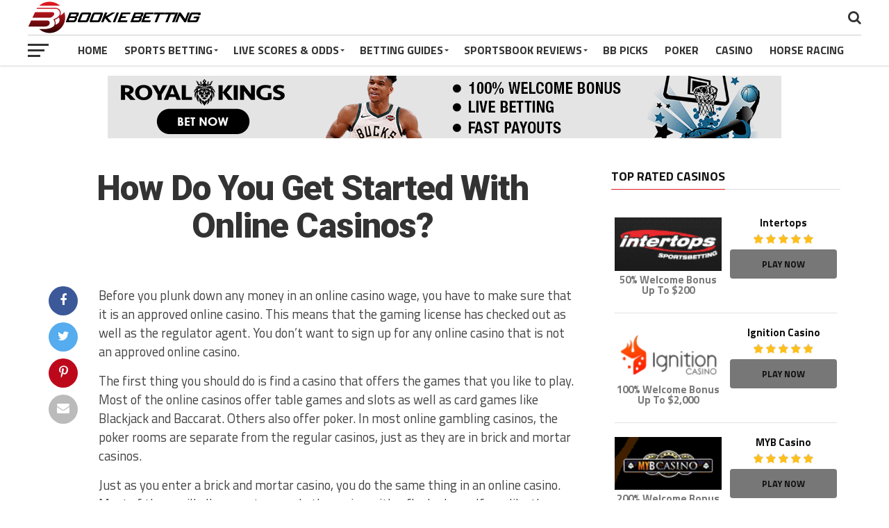

--- FILE ---
content_type: text/html; charset=UTF-8
request_url: http://bookiebetting.com/casino-guide/
body_size: 13979
content:
<!DOCTYPE html>
<html lang="en">
<head>
<meta charset="UTF-8" >
<meta name="viewport" id="viewport" content="width=device-width, initial-scale=1.0, maximum-scale=1.0, minimum-scale=1.0, user-scalable=no" />
<link rel="shortcut icon" href="http://bookiebetting.com/wp-content/uploads/2017/10/favicon.ico" /><link rel="pingback" href="http://bookiebetting.com/xmlrpc.php" />
<meta property="og:description" content="Sports Betting Strategy &amp; Media" />
<meta name='robots' content='index, follow, max-image-preview:large, max-snippet:-1, max-video-preview:-1' />

	<!-- This site is optimized with the Yoast SEO plugin v20.12 - https://yoast.com/wordpress/plugins/seo/ -->
	<title>How Do You Get Started With Online Casinos? - Bookie Betting</title>
	<link rel="canonical" href="http://bookiebetting.com/casino-guide/" />
	<meta property="og:locale" content="en_US" />
	<meta property="og:type" content="article" />
	<meta property="og:title" content="How Do You Get Started With Online Casinos? - Bookie Betting" />
	<meta property="og:description" content="Before you plunk down any money in an online casino wage, you have to make sure that it is an approved online casino. This means that the gaming license has checked out as well as the regulator agent. You don&#8217;t want to sign up for any online casino that is not an approved online casino. [&hellip;]" />
	<meta property="og:url" content="http://bookiebetting.com/casino-guide/" />
	<meta property="og:site_name" content="Bookie Betting" />
	<meta property="article:modified_time" content="2017-11-11T02:55:20+00:00" />
	<meta name="twitter:card" content="summary_large_image" />
	<meta name="twitter:label1" content="Est. reading time" />
	<meta name="twitter:data1" content="3 minutes" />
	<script type="application/ld+json" class="yoast-schema-graph">{"@context":"https://schema.org","@graph":[{"@type":"WebPage","@id":"http://bookiebetting.com/casino-guide/","url":"http://bookiebetting.com/casino-guide/","name":"How Do You Get Started With Online Casinos? - Bookie Betting","isPartOf":{"@id":"https://bookiebetting.com/#website"},"datePublished":"2017-10-03T21:05:17+00:00","dateModified":"2017-11-11T02:55:20+00:00","breadcrumb":{"@id":"http://bookiebetting.com/casino-guide/#breadcrumb"},"inLanguage":"en","potentialAction":[{"@type":"ReadAction","target":["http://bookiebetting.com/casino-guide/"]}]},{"@type":"BreadcrumbList","@id":"http://bookiebetting.com/casino-guide/#breadcrumb","itemListElement":[{"@type":"ListItem","position":1,"name":"Home","item":"https://bookiebetting.com/"},{"@type":"ListItem","position":2,"name":"How Do You Get Started With Online Casinos?"}]},{"@type":"WebSite","@id":"https://bookiebetting.com/#website","url":"https://bookiebetting.com/","name":"Bookie Betting","description":"Sports Betting Strategy &amp; Media","publisher":{"@id":"https://bookiebetting.com/#organization"},"potentialAction":[{"@type":"SearchAction","target":{"@type":"EntryPoint","urlTemplate":"https://bookiebetting.com/?s={search_term_string}"},"query-input":"required name=search_term_string"}],"inLanguage":"en"},{"@type":"Organization","@id":"https://bookiebetting.com/#organization","name":"Bookie Betting","url":"https://bookiebetting.com/","logo":{"@type":"ImageObject","inLanguage":"en","@id":"https://bookiebetting.com/#/schema/logo/image/","url":"https://bookiebetting.com/wp-content/uploads/2017/11/logo.png","contentUrl":"https://bookiebetting.com/wp-content/uploads/2017/11/logo.png","width":250,"height":50,"caption":"Bookie Betting"},"image":{"@id":"https://bookiebetting.com/#/schema/logo/image/"}}]}</script>
	<!-- / Yoast SEO plugin. -->


<link rel='dns-prefetch' href='//fonts.googleapis.com' />
<link rel="alternate" type="application/rss+xml" title="Bookie Betting &raquo; Feed" href="http://bookiebetting.com/feed/" />
<link rel="alternate" type="application/rss+xml" title="Bookie Betting &raquo; Comments Feed" href="http://bookiebetting.com/comments/feed/" />
<script type="text/javascript">
window._wpemojiSettings = {"baseUrl":"https:\/\/s.w.org\/images\/core\/emoji\/14.0.0\/72x72\/","ext":".png","svgUrl":"https:\/\/s.w.org\/images\/core\/emoji\/14.0.0\/svg\/","svgExt":".svg","source":{"concatemoji":"http:\/\/bookiebetting.com\/wp-includes\/js\/wp-emoji-release.min.js?ver=6.2.8"}};
/*! This file is auto-generated */
!function(e,a,t){var n,r,o,i=a.createElement("canvas"),p=i.getContext&&i.getContext("2d");function s(e,t){p.clearRect(0,0,i.width,i.height),p.fillText(e,0,0);e=i.toDataURL();return p.clearRect(0,0,i.width,i.height),p.fillText(t,0,0),e===i.toDataURL()}function c(e){var t=a.createElement("script");t.src=e,t.defer=t.type="text/javascript",a.getElementsByTagName("head")[0].appendChild(t)}for(o=Array("flag","emoji"),t.supports={everything:!0,everythingExceptFlag:!0},r=0;r<o.length;r++)t.supports[o[r]]=function(e){if(p&&p.fillText)switch(p.textBaseline="top",p.font="600 32px Arial",e){case"flag":return s("\ud83c\udff3\ufe0f\u200d\u26a7\ufe0f","\ud83c\udff3\ufe0f\u200b\u26a7\ufe0f")?!1:!s("\ud83c\uddfa\ud83c\uddf3","\ud83c\uddfa\u200b\ud83c\uddf3")&&!s("\ud83c\udff4\udb40\udc67\udb40\udc62\udb40\udc65\udb40\udc6e\udb40\udc67\udb40\udc7f","\ud83c\udff4\u200b\udb40\udc67\u200b\udb40\udc62\u200b\udb40\udc65\u200b\udb40\udc6e\u200b\udb40\udc67\u200b\udb40\udc7f");case"emoji":return!s("\ud83e\udef1\ud83c\udffb\u200d\ud83e\udef2\ud83c\udfff","\ud83e\udef1\ud83c\udffb\u200b\ud83e\udef2\ud83c\udfff")}return!1}(o[r]),t.supports.everything=t.supports.everything&&t.supports[o[r]],"flag"!==o[r]&&(t.supports.everythingExceptFlag=t.supports.everythingExceptFlag&&t.supports[o[r]]);t.supports.everythingExceptFlag=t.supports.everythingExceptFlag&&!t.supports.flag,t.DOMReady=!1,t.readyCallback=function(){t.DOMReady=!0},t.supports.everything||(n=function(){t.readyCallback()},a.addEventListener?(a.addEventListener("DOMContentLoaded",n,!1),e.addEventListener("load",n,!1)):(e.attachEvent("onload",n),a.attachEvent("onreadystatechange",function(){"complete"===a.readyState&&t.readyCallback()})),(e=t.source||{}).concatemoji?c(e.concatemoji):e.wpemoji&&e.twemoji&&(c(e.twemoji),c(e.wpemoji)))}(window,document,window._wpemojiSettings);
</script>
<style type="text/css">
img.wp-smiley,
img.emoji {
	display: inline !important;
	border: none !important;
	box-shadow: none !important;
	height: 1em !important;
	width: 1em !important;
	margin: 0 0.07em !important;
	vertical-align: -0.1em !important;
	background: none !important;
	padding: 0 !important;
}
</style>
	<link rel='stylesheet' id='wp-block-library-css' href='http://bookiebetting.com/wp-includes/css/dist/block-library/style.min.css?ver=6.2.8' type='text/css' media='all' />
<link rel='stylesheet' id='classic-theme-styles-css' href='http://bookiebetting.com/wp-includes/css/classic-themes.min.css?ver=6.2.8' type='text/css' media='all' />
<style id='global-styles-inline-css' type='text/css'>
body{--wp--preset--color--black: #000000;--wp--preset--color--cyan-bluish-gray: #abb8c3;--wp--preset--color--white: #ffffff;--wp--preset--color--pale-pink: #f78da7;--wp--preset--color--vivid-red: #cf2e2e;--wp--preset--color--luminous-vivid-orange: #ff6900;--wp--preset--color--luminous-vivid-amber: #fcb900;--wp--preset--color--light-green-cyan: #7bdcb5;--wp--preset--color--vivid-green-cyan: #00d084;--wp--preset--color--pale-cyan-blue: #8ed1fc;--wp--preset--color--vivid-cyan-blue: #0693e3;--wp--preset--color--vivid-purple: #9b51e0;--wp--preset--gradient--vivid-cyan-blue-to-vivid-purple: linear-gradient(135deg,rgba(6,147,227,1) 0%,rgb(155,81,224) 100%);--wp--preset--gradient--light-green-cyan-to-vivid-green-cyan: linear-gradient(135deg,rgb(122,220,180) 0%,rgb(0,208,130) 100%);--wp--preset--gradient--luminous-vivid-amber-to-luminous-vivid-orange: linear-gradient(135deg,rgba(252,185,0,1) 0%,rgba(255,105,0,1) 100%);--wp--preset--gradient--luminous-vivid-orange-to-vivid-red: linear-gradient(135deg,rgba(255,105,0,1) 0%,rgb(207,46,46) 100%);--wp--preset--gradient--very-light-gray-to-cyan-bluish-gray: linear-gradient(135deg,rgb(238,238,238) 0%,rgb(169,184,195) 100%);--wp--preset--gradient--cool-to-warm-spectrum: linear-gradient(135deg,rgb(74,234,220) 0%,rgb(151,120,209) 20%,rgb(207,42,186) 40%,rgb(238,44,130) 60%,rgb(251,105,98) 80%,rgb(254,248,76) 100%);--wp--preset--gradient--blush-light-purple: linear-gradient(135deg,rgb(255,206,236) 0%,rgb(152,150,240) 100%);--wp--preset--gradient--blush-bordeaux: linear-gradient(135deg,rgb(254,205,165) 0%,rgb(254,45,45) 50%,rgb(107,0,62) 100%);--wp--preset--gradient--luminous-dusk: linear-gradient(135deg,rgb(255,203,112) 0%,rgb(199,81,192) 50%,rgb(65,88,208) 100%);--wp--preset--gradient--pale-ocean: linear-gradient(135deg,rgb(255,245,203) 0%,rgb(182,227,212) 50%,rgb(51,167,181) 100%);--wp--preset--gradient--electric-grass: linear-gradient(135deg,rgb(202,248,128) 0%,rgb(113,206,126) 100%);--wp--preset--gradient--midnight: linear-gradient(135deg,rgb(2,3,129) 0%,rgb(40,116,252) 100%);--wp--preset--duotone--dark-grayscale: url('#wp-duotone-dark-grayscale');--wp--preset--duotone--grayscale: url('#wp-duotone-grayscale');--wp--preset--duotone--purple-yellow: url('#wp-duotone-purple-yellow');--wp--preset--duotone--blue-red: url('#wp-duotone-blue-red');--wp--preset--duotone--midnight: url('#wp-duotone-midnight');--wp--preset--duotone--magenta-yellow: url('#wp-duotone-magenta-yellow');--wp--preset--duotone--purple-green: url('#wp-duotone-purple-green');--wp--preset--duotone--blue-orange: url('#wp-duotone-blue-orange');--wp--preset--font-size--small: 13px;--wp--preset--font-size--medium: 20px;--wp--preset--font-size--large: 36px;--wp--preset--font-size--x-large: 42px;--wp--preset--spacing--20: 0.44rem;--wp--preset--spacing--30: 0.67rem;--wp--preset--spacing--40: 1rem;--wp--preset--spacing--50: 1.5rem;--wp--preset--spacing--60: 2.25rem;--wp--preset--spacing--70: 3.38rem;--wp--preset--spacing--80: 5.06rem;--wp--preset--shadow--natural: 6px 6px 9px rgba(0, 0, 0, 0.2);--wp--preset--shadow--deep: 12px 12px 50px rgba(0, 0, 0, 0.4);--wp--preset--shadow--sharp: 6px 6px 0px rgba(0, 0, 0, 0.2);--wp--preset--shadow--outlined: 6px 6px 0px -3px rgba(255, 255, 255, 1), 6px 6px rgba(0, 0, 0, 1);--wp--preset--shadow--crisp: 6px 6px 0px rgba(0, 0, 0, 1);}:where(.is-layout-flex){gap: 0.5em;}body .is-layout-flow > .alignleft{float: left;margin-inline-start: 0;margin-inline-end: 2em;}body .is-layout-flow > .alignright{float: right;margin-inline-start: 2em;margin-inline-end: 0;}body .is-layout-flow > .aligncenter{margin-left: auto !important;margin-right: auto !important;}body .is-layout-constrained > .alignleft{float: left;margin-inline-start: 0;margin-inline-end: 2em;}body .is-layout-constrained > .alignright{float: right;margin-inline-start: 2em;margin-inline-end: 0;}body .is-layout-constrained > .aligncenter{margin-left: auto !important;margin-right: auto !important;}body .is-layout-constrained > :where(:not(.alignleft):not(.alignright):not(.alignfull)){max-width: var(--wp--style--global--content-size);margin-left: auto !important;margin-right: auto !important;}body .is-layout-constrained > .alignwide{max-width: var(--wp--style--global--wide-size);}body .is-layout-flex{display: flex;}body .is-layout-flex{flex-wrap: wrap;align-items: center;}body .is-layout-flex > *{margin: 0;}:where(.wp-block-columns.is-layout-flex){gap: 2em;}.has-black-color{color: var(--wp--preset--color--black) !important;}.has-cyan-bluish-gray-color{color: var(--wp--preset--color--cyan-bluish-gray) !important;}.has-white-color{color: var(--wp--preset--color--white) !important;}.has-pale-pink-color{color: var(--wp--preset--color--pale-pink) !important;}.has-vivid-red-color{color: var(--wp--preset--color--vivid-red) !important;}.has-luminous-vivid-orange-color{color: var(--wp--preset--color--luminous-vivid-orange) !important;}.has-luminous-vivid-amber-color{color: var(--wp--preset--color--luminous-vivid-amber) !important;}.has-light-green-cyan-color{color: var(--wp--preset--color--light-green-cyan) !important;}.has-vivid-green-cyan-color{color: var(--wp--preset--color--vivid-green-cyan) !important;}.has-pale-cyan-blue-color{color: var(--wp--preset--color--pale-cyan-blue) !important;}.has-vivid-cyan-blue-color{color: var(--wp--preset--color--vivid-cyan-blue) !important;}.has-vivid-purple-color{color: var(--wp--preset--color--vivid-purple) !important;}.has-black-background-color{background-color: var(--wp--preset--color--black) !important;}.has-cyan-bluish-gray-background-color{background-color: var(--wp--preset--color--cyan-bluish-gray) !important;}.has-white-background-color{background-color: var(--wp--preset--color--white) !important;}.has-pale-pink-background-color{background-color: var(--wp--preset--color--pale-pink) !important;}.has-vivid-red-background-color{background-color: var(--wp--preset--color--vivid-red) !important;}.has-luminous-vivid-orange-background-color{background-color: var(--wp--preset--color--luminous-vivid-orange) !important;}.has-luminous-vivid-amber-background-color{background-color: var(--wp--preset--color--luminous-vivid-amber) !important;}.has-light-green-cyan-background-color{background-color: var(--wp--preset--color--light-green-cyan) !important;}.has-vivid-green-cyan-background-color{background-color: var(--wp--preset--color--vivid-green-cyan) !important;}.has-pale-cyan-blue-background-color{background-color: var(--wp--preset--color--pale-cyan-blue) !important;}.has-vivid-cyan-blue-background-color{background-color: var(--wp--preset--color--vivid-cyan-blue) !important;}.has-vivid-purple-background-color{background-color: var(--wp--preset--color--vivid-purple) !important;}.has-black-border-color{border-color: var(--wp--preset--color--black) !important;}.has-cyan-bluish-gray-border-color{border-color: var(--wp--preset--color--cyan-bluish-gray) !important;}.has-white-border-color{border-color: var(--wp--preset--color--white) !important;}.has-pale-pink-border-color{border-color: var(--wp--preset--color--pale-pink) !important;}.has-vivid-red-border-color{border-color: var(--wp--preset--color--vivid-red) !important;}.has-luminous-vivid-orange-border-color{border-color: var(--wp--preset--color--luminous-vivid-orange) !important;}.has-luminous-vivid-amber-border-color{border-color: var(--wp--preset--color--luminous-vivid-amber) !important;}.has-light-green-cyan-border-color{border-color: var(--wp--preset--color--light-green-cyan) !important;}.has-vivid-green-cyan-border-color{border-color: var(--wp--preset--color--vivid-green-cyan) !important;}.has-pale-cyan-blue-border-color{border-color: var(--wp--preset--color--pale-cyan-blue) !important;}.has-vivid-cyan-blue-border-color{border-color: var(--wp--preset--color--vivid-cyan-blue) !important;}.has-vivid-purple-border-color{border-color: var(--wp--preset--color--vivid-purple) !important;}.has-vivid-cyan-blue-to-vivid-purple-gradient-background{background: var(--wp--preset--gradient--vivid-cyan-blue-to-vivid-purple) !important;}.has-light-green-cyan-to-vivid-green-cyan-gradient-background{background: var(--wp--preset--gradient--light-green-cyan-to-vivid-green-cyan) !important;}.has-luminous-vivid-amber-to-luminous-vivid-orange-gradient-background{background: var(--wp--preset--gradient--luminous-vivid-amber-to-luminous-vivid-orange) !important;}.has-luminous-vivid-orange-to-vivid-red-gradient-background{background: var(--wp--preset--gradient--luminous-vivid-orange-to-vivid-red) !important;}.has-very-light-gray-to-cyan-bluish-gray-gradient-background{background: var(--wp--preset--gradient--very-light-gray-to-cyan-bluish-gray) !important;}.has-cool-to-warm-spectrum-gradient-background{background: var(--wp--preset--gradient--cool-to-warm-spectrum) !important;}.has-blush-light-purple-gradient-background{background: var(--wp--preset--gradient--blush-light-purple) !important;}.has-blush-bordeaux-gradient-background{background: var(--wp--preset--gradient--blush-bordeaux) !important;}.has-luminous-dusk-gradient-background{background: var(--wp--preset--gradient--luminous-dusk) !important;}.has-pale-ocean-gradient-background{background: var(--wp--preset--gradient--pale-ocean) !important;}.has-electric-grass-gradient-background{background: var(--wp--preset--gradient--electric-grass) !important;}.has-midnight-gradient-background{background: var(--wp--preset--gradient--midnight) !important;}.has-small-font-size{font-size: var(--wp--preset--font-size--small) !important;}.has-medium-font-size{font-size: var(--wp--preset--font-size--medium) !important;}.has-large-font-size{font-size: var(--wp--preset--font-size--large) !important;}.has-x-large-font-size{font-size: var(--wp--preset--font-size--x-large) !important;}
.wp-block-navigation a:where(:not(.wp-element-button)){color: inherit;}
:where(.wp-block-columns.is-layout-flex){gap: 2em;}
.wp-block-pullquote{font-size: 1.5em;line-height: 1.6;}
</style>
<link rel='stylesheet' id='mabel-wheel-of-fortune-css' href='http://bookiebetting.com/wp-content/plugins/mabel-wheel-of-fortune/public/css/public.min.css?ver=1.0.1' type='text/css' media='all' />
<link rel='stylesheet' id='theiaPostSlider-css' href='http://bookiebetting.com/wp-content/plugins/theia-post-slider/css/font-theme.css?ver=1.14.0' type='text/css' media='all' />
<style id='theiaPostSlider-inline-css' type='text/css'>


				.theiaPostSlider_nav.fontTheme ._title,
				.theiaPostSlider_nav.fontTheme ._text {
					line-height: 48px;
				}
	
				.theiaPostSlider_nav.fontTheme ._button {
					color: #f08100;
				}
	
				.theiaPostSlider_nav.fontTheme ._button ._2 span {
					font-size: 48px;
					line-height: 48px;
				}
	
				.theiaPostSlider_nav.fontTheme ._button:hover,
				.theiaPostSlider_nav.fontTheme ._button:focus {
					color: #ffa338;
				}
	
				.theiaPostSlider_nav.fontTheme ._disabled {
					color: #777777 !important;
				}
			
</style>
<link rel='stylesheet' id='theiaPostSlider-font-css' href='http://bookiebetting.com/wp-content/plugins/theia-post-slider/fonts/style.css?ver=1.14.0' type='text/css' media='all' />
<link rel='stylesheet' id='mvp-custom-style-css' href='http://bookiebetting.com/wp-content/themes/bb/style.css?ver=6.2.8' type='text/css' media='all' />
<style id='mvp-custom-style-inline-css' type='text/css'>


#mvp-wallpaper {
	background: url(http://bookiebetting.com/wp-content/wallpaper.png) no-repeat 50% 0;
	}

a,
a:visited,
.post-info-name a,
ul.mvp-author-info-list li.mvp-author-info-name span a,
.woocommerce .woocommerce-breadcrumb a {
	color: #0077ee;
	}

#mvp-comments-button a,
#mvp-comments-button span.mvp-comment-but-text,
a.mvp-inf-more-but,
.sp-template a,
.sp-data-table a {
	color: #0077ee !important;
	}

#mvp-comments-button a:hover,
#mvp-comments-button span.mvp-comment-but-text:hover,
a.mvp-inf-more-but:hover {
	border: 1px solid #0077ee;
	color: #0077ee !important;
	}

a:hover,
.mvp-feat4-sub-text h2 a:hover,
span.mvp-widget-head-link a,
.mvp-widget-list-text1 h2 a:hover,
.mvp-blog-story-text h2 a:hover,
.mvp-side-tab-text h2 a:hover,
.mvp-more-post-text h2 a:hover,
span.mvp-blog-story-author a,
.woocommerce .woocommerce-breadcrumb a:hover,
#mvp-side-wrap a:hover,
.mvp-post-info-top h3 a:hover,
#mvp-side-wrap .mvp-widget-feat-text h3 a:hover,
.mvp-widget-author-text h3 a:hover,
#mvp-side-wrap .mvp-widget-author-text h3 a:hover,
.mvp-feat5-text h2 a:hover {
	color: #dc1a22 !important;
	}

#mvp-main-nav-wrap,
#mvp-fly-wrap,
ul.mvp-fly-soc-list li a:hover {
	background: #ffffff;
	}

ul.mvp-fly-soc-list li a {
	color: #ffffff !important;
	}

#mvp-nav-menu ul li a,
span.mvp-nav-soc-head,
span.mvp-nav-search-but,
span.mvp-nav-soc-but,
nav.mvp-fly-nav-menu ul li.menu-item-has-children:after,
nav.mvp-fly-nav-menu ul li.menu-item-has-children.tog-minus:after,
nav.mvp-fly-nav-menu ul li a,
span.mvp-fly-soc-head {
	color: #333333;
	}

ul.mvp-fly-soc-list li a:hover {
	color: #333333 !important;
	}

.mvp-fly-but-wrap span,
ul.mvp-fly-soc-list li a {
	background: #333333;
	}

ul.mvp-fly-soc-list li a:hover {
	border: 2px solid #333333;
	}

#mvp-nav-menu ul li.menu-item-has-children ul.sub-menu li a:after,
#mvp-nav-menu ul li.menu-item-has-children ul.sub-menu li ul.sub-menu li a:after,
#mvp-nav-menu ul li.menu-item-has-children ul.sub-menu li ul.sub-menu li ul.sub-menu li a:after,
#mvp-nav-menu ul li.menu-item-has-children ul.mvp-mega-list li a:after,
#mvp-nav-menu ul li.menu-item-has-children a:after {
	border-color: #333333 transparent transparent transparent;
	}

#mvp-nav-menu ul li:hover a,
span.mvp-nav-search-but:hover,
span.mvp-nav-soc-but:hover,
#mvp-nav-menu ul li ul.mvp-mega-list li a:hover,
nav.mvp-fly-nav-menu ul li a:hover {
	color: #dc1a22 !important;
	}

#mvp-nav-menu ul li:hover a {
	border-bottom: 1px solid #dc1a22;
	}

.mvp-fly-but-wrap:hover span {
	background: #dc1a22;
	}

#mvp-nav-menu ul li.menu-item-has-children:hover a:after {
	border-color: #dc1a22 transparent transparent transparent !important;
	}

ul.mvp-score-list li:hover {
	border: 1px solid #dc1a22;
	}

.es-nav span:hover a,
ul.mvp-side-tab-list li span.mvp-side-tab-head i {
	color: #dc1a22;
	}

span.mvp-feat1-cat,
.mvp-vid-box-wrap,
span.mvp-post-cat,
.mvp-prev-next-text a,
.mvp-prev-next-text a:visited,
.mvp-prev-next-text a:hover,
.mvp-mob-soc-share-but,
.mvp-scores-status,
.sportspress h1.mvp-post-title .sp-player-number {
	background: #dc1a22;
	}

.sp-table-caption {
	background: #dc1a22 !important;
	}

.woocommerce .star-rating span:before,
.woocommerce-message:before,
.woocommerce-info:before,
.woocommerce-message:before {
	color: #dc1a22;
	}

.woocommerce .widget_price_filter .ui-slider .ui-slider-range,
.woocommerce .widget_price_filter .ui-slider .ui-slider-handle,
.woocommerce span.onsale,
.woocommerce #respond input#submit.alt,
.woocommerce a.button.alt,
.woocommerce button.button.alt,
.woocommerce input.button.alt,
.woocommerce #respond input#submit.alt:hover,
.woocommerce a.button.alt:hover,
.woocommerce button.button.alt:hover,
.woocommerce input.button.alt:hover {
	background-color: #dc1a22;
	}

span.mvp-sec-head,
.mvp-authors-name {
	border-bottom: 1px solid #dc1a22;
	}

.woocommerce-error,
.woocommerce-info,
.woocommerce-message {
	border-top-color: #dc1a22;
	}

#mvp-nav-menu ul li a,
nav.mvp-fly-nav-menu ul li a,
#mvp-foot-nav ul.menu li a,
#mvp-foot-menu ul.menu li a {
	font-family: 'Titillium Web', sans-serif;
	}

body,
.mvp-feat1-text p,
.mvp-feat4-main-text p,
.mvp-feat2-main-text p,
.mvp-feat3-main-text p,
.mvp-feat4-sub-text p,
.mvp-widget-list-text1 p,
.mvp-blog-story-text p,
.mvp-blog-story-info,
span.mvp-post-excerpt,
ul.mvp-author-info-list li.mvp-author-info-name p,
ul.mvp-author-info-list li.mvp-author-info-name span,
.mvp-post-date,
span.mvp-feat-caption,
span.mvp-feat-caption-wide,
#mvp-content-main p,
#mvp-author-box-text p,
.mvp-more-post-text p,
#mvp-404 p,
#mvp-foot-copy,
#searchform input,
span.mvp-author-page-desc,
#woo-content p,
.mvp-search-text p,
#comments .c p,
.mvp-widget-feat-text p,
.mvp-feat5-text p {
	font-family: 'Titillium Web', sans-serif;
	}

span.mvp-nav-soc-head,
.mvp-score-status p,
.mvp-score-teams p,
.mvp-scores-status p,
.mvp-scores-teams p,
ul.mvp-feat2-list li h3,
.mvp-feat4-sub-text h3,
.mvp-widget-head-wrap h4,
span.mvp-widget-head-link,
.mvp-widget-list-text1 h3,
.mvp-blog-story-text h3,
ul.mvp-side-tab-list li span.mvp-side-tab-head,
.mvp-side-tab-text h3,
span.mvp-post-cat,
.mvp-post-tags,
span.mvp-author-box-name,
#mvp-comments-button a,
#mvp-comments-button span.mvp-comment-but-text,
span.mvp-sec-head,
a.mvp-inf-more-but,
.pagination span, .pagination a,
.woocommerce ul.product_list_widget span.product-title,
.woocommerce ul.product_list_widget li a,
.woocommerce #reviews #comments ol.commentlist li .comment-text p.meta,
.woocommerce .related h2,
.woocommerce div.product .woocommerce-tabs .panel h2,
.woocommerce div.product .product_title,
#mvp-content-main h1,
#mvp-content-main h2,
#mvp-content-main h3,
#mvp-content-main h4,
#mvp-content-main h5,
#mvp-content-main h6,
#woo-content h1.page-title,
.woocommerce .woocommerce-breadcrumb,
.mvp-authors-name,
#respond #submit,
.comment-reply a,
#cancel-comment-reply-link,
span.mvp-feat1-cat,
span.mvp-post-info-date,
.mvp-widget-feat-text h3,
.mvp-widget-author-text h3 a,
.sp-table-caption {
	font-family: 'Titillium Web', sans-serif !important;
	}

.mvp-feat1-text h2,
.mvp-feat1-text h2.mvp-stand-title,
.mvp-feat4-main-text h2,
.mvp-feat4-main-text h2.mvp-stand-title,
.mvp-feat1-sub-text h2,
.mvp-feat2-main-text h2,
.mvp-feat2-sub-text h2,
ul.mvp-feat2-list li h2,
.mvp-feat3-main-text h2,
.mvp-feat3-sub-text h2,
.mvp-feat4-sub-text h2 a,
.mvp-widget-list-text1 h2 a,
.mvp-blog-story-text h2 a,
.mvp-side-tab-text h2 a,
#mvp-content-main blockquote p,
.mvp-more-post-text h2 a,
h2.mvp-authors-latest a,
.mvp-widget-feat-text h2 a,
.mvp-widget-author-text h2 a,
.mvp-feat5-text h2 a,
.mvp-scores-title h2 a {
	font-family: 'Roboto Condensed', sans-serif;
	}

h1.mvp-post-title,
.mvp-cat-head h1,
#mvp-404 h1,
h1.mvp-author-top-head,
#woo-content h1.page-title,
.woocommerce div.product .product_title,
.woocommerce ul.products li.product h3 {
	font-family: 'Roboto', sans-serif;
	}

	

	.mvp-nav-links {
		display: none;
		}
		

	.single #mvp-foot-wrap {
		padding-bottom: 70px;
		}
		
</style>
<link rel='stylesheet' id='mvp-reset-css' href='http://bookiebetting.com/wp-content/themes/bb/css/reset.css?ver=6.2.8' type='text/css' media='all' />
<link rel='stylesheet' id='fontawesome-css' href='http://bookiebetting.com/wp-content/themes/bb/font-awesome/css/font-awesome.css?ver=6.2.8' type='text/css' media='all' />
<link rel='stylesheet' id='mvp-fonts-css' href='//fonts.googleapis.com/css?family=Advent+Pro%3A700%7CRoboto%3A300%2C400%2C500%2C700%2C900%7COswald%3A300%2C400%2C700%7CLato%3A300%2C400%2C700%7CWork+Sans%3A200%2C300%2C400%2C500%2C600%2C700%2C800%2C900%7COpen+Sans%3A400%2C700%2C800%7CRoboto+Condensed%3A100%2C200%2C300%2C400%2C500%2C600%2C700%2C800%2C900%7CRoboto%3A100%2C200%2C300%2C400%2C500%2C600%2C700%2C800%2C900%7CTitillium+Web%3A100%2C200%2C300%2C400%2C500%2C600%2C700%2C800%2C900%7CTitillium+Web%3A100%2C200%2C300%2C400%2C500%2C600%2C700%2C800%2C900%7CTitillium+Web%3A100%2C200%2C300%2C400%2C500%2C600%2C700%2C800%2C900&#038;subset=latin,latin-ext,cyrillic,cyrillic-ext,greek-ext,greek,vietnamese' type='text/css' media='all' />
<link rel='stylesheet' id='mvp-media-queries-css' href='http://bookiebetting.com/wp-content/themes/bb/css/media-queries.css?ver=6.2.8' type='text/css' media='all' />
<link rel='stylesheet' id='fcrp-light-css-css' href='http://bookiebetting.com/wp-content/plugins/flytonic-casino-review//assets/css/style.min.css?ver=6.2.8' type='text/css' media='all' />
<script type='text/javascript' src='http://bookiebetting.com/wp-includes/js/jquery/jquery.min.js?ver=3.6.4' id='jquery-core-js'></script>
<script type='text/javascript' src='http://bookiebetting.com/wp-includes/js/jquery/jquery-migrate.min.js?ver=3.4.0' id='jquery-migrate-js'></script>
<script type='text/javascript' id='mabel-wheel-of-fortune-js-extra'>
/* <![CDATA[ */
var wofVars = {"ajaxurl":"http:\/\/bookiebetting.com\/wp-admin\/admin-ajax.php"};
/* ]]> */
</script>
<script type='text/javascript' src='http://bookiebetting.com/wp-content/plugins/mabel-wheel-of-fortune/public/js/public.min.js?ver=1.0.1' id='mabel-wheel-of-fortune-js'></script>
<script type='text/javascript' src='http://bookiebetting.com/wp-content/plugins/theia-post-slider/js/balupton-history.js/jquery.history.js?ver=1.7.1' id='history.js-js'></script>
<script type='text/javascript' src='http://bookiebetting.com/wp-content/plugins/theia-post-slider/js/async.min.js?ver=14.09.2014' id='async.js-js'></script>
<script type='text/javascript' src='http://bookiebetting.com/wp-content/plugins/theia-post-slider/js/tps.js?ver=1.14.0' id='theiaPostSlider/theiaPostSlider.js-js'></script>
<script type='text/javascript' src='http://bookiebetting.com/wp-content/plugins/theia-post-slider/js/main.js?ver=1.14.0' id='theiaPostSlider/main.js-js'></script>
<script type='text/javascript' src='http://bookiebetting.com/wp-content/plugins/theia-post-slider/js/tps-transition-slide.js?ver=1.14.0' id='theiaPostSlider/transition.js-js'></script>
<link rel="https://api.w.org/" href="http://bookiebetting.com/wp-json/" /><link rel="alternate" type="application/json" href="http://bookiebetting.com/wp-json/wp/v2/pages/565" /><link rel="EditURI" type="application/rsd+xml" title="RSD" href="http://bookiebetting.com/xmlrpc.php?rsd" />
<link rel="wlwmanifest" type="application/wlwmanifest+xml" href="http://bookiebetting.com/wp-includes/wlwmanifest.xml" />
<meta name="generator" content="WordPress 6.2.8" />
<link rel='shortlink' href='http://bookiebetting.com/?p=565' />
<link rel="alternate" type="application/json+oembed" href="http://bookiebetting.com/wp-json/oembed/1.0/embed?url=http%3A%2F%2Fbookiebetting.com%2Fcasino-guide%2F" />
<link rel="alternate" type="text/xml+oembed" href="http://bookiebetting.com/wp-json/oembed/1.0/embed?url=http%3A%2F%2Fbookiebetting.com%2Fcasino-guide%2F&#038;format=xml" />
<style type="text/css"  media="screen"></style></head>
<body class="page-template-default page page-id-565 theiaPostSlider_body">
	<div id="mvp-fly-wrap">
	<div id="mvp-fly-menu-top" class="left relative">
		<div class="mvp-fly-top-out left relative">
			<div class="mvp-fly-top-in">
				<div id="mvp-fly-logo" class="left relative">
											<a href="http://bookiebetting.com/"><img src="http://bookiebetting.com/wp-content/uploads/2017/10/logo-4.png" alt="Bookie Betting" data-rjs="2" /></a>
									</div><!--mvp-fly-logo-->
			</div><!--mvp-fly-top-in-->
			<div class="mvp-fly-but-wrap mvp-fly-but-menu mvp-fly-but-click">
				<span></span>
				<span></span>
				<span></span>
				<span></span>
			</div><!--mvp-fly-but-wrap-->
		</div><!--mvp-fly-top-out-->
	</div><!--mvp-fly-menu-top-->
	<div id="mvp-fly-menu-wrap">
		<nav class="mvp-fly-nav-menu left relative">
			<div class="menu-main-menu-container"><ul id="menu-main-menu" class="menu"><li id="menu-item-919" class="menu-item menu-item-type-post_type menu-item-object-page menu-item-home menu-item-919"><a href="http://bookiebetting.com/">Home</a></li>
<li id="menu-item-920" class="menu-item menu-item-type-post_type menu-item-object-page menu-item-has-children menu-item-920"><a href="http://bookiebetting.com/sports-betting/">Sports Betting</a>
<ul class="sub-menu">
	<li id="menu-item-4822" class="menu-item menu-item-type-post_type menu-item-object-page menu-item-4822"><a href="http://bookiebetting.com/sports-betting/">U.S. Sportsbooks</a></li>
	<li id="menu-item-4829" class="menu-item menu-item-type-post_type menu-item-object-page menu-item-4829"><a href="http://bookiebetting.com/uk-sportsbooks/">U.K. Sportsbooks</a></li>
	<li id="menu-item-4820" class="menu-item menu-item-type-post_type menu-item-object-post menu-item-4820"><a href="http://bookiebetting.com/sports-betting/bitcoin-sportsbooks/">Bitcoin Sportsbooks</a></li>
</ul>
</li>
<li id="menu-item-979" class="menu-item menu-item-type-custom menu-item-object-custom menu-item-has-children menu-item-979"><a href="#">Live Scores &#038; Odds</a>
<ul class="sub-menu">
	<li id="menu-item-929" class="menu-item menu-item-type-post_type menu-item-object-page menu-item-929"><a href="http://bookiebetting.com/football-live-score-results/">Football</a></li>
	<li id="menu-item-930" class="menu-item menu-item-type-post_type menu-item-object-page menu-item-930"><a href="http://bookiebetting.com/basketball-live-scores-results/">Basketball</a></li>
	<li id="menu-item-931" class="menu-item menu-item-type-post_type menu-item-object-page menu-item-931"><a href="http://bookiebetting.com/baseball-live-scores-results/">Baseball</a></li>
	<li id="menu-item-932" class="menu-item menu-item-type-post_type menu-item-object-page menu-item-932"><a href="http://bookiebetting.com/hockey-live-scores-results/">Hockey</a></li>
	<li id="menu-item-933" class="menu-item menu-item-type-post_type menu-item-object-page menu-item-933"><a href="http://bookiebetting.com/soccer-live-scores-results/">Soccer</a></li>
	<li id="menu-item-4355" class="menu-item menu-item-type-post_type menu-item-object-page menu-item-4355"><a href="http://bookiebetting.com/tennis-live-scores-results/">Tennis</a></li>
	<li id="menu-item-4639" class="menu-item menu-item-type-post_type menu-item-object-page menu-item-4639"><a href="http://bookiebetting.com/rugby-live-scores-results/">Rugby</a></li>
	<li id="menu-item-4364" class="menu-item menu-item-type-post_type menu-item-object-page menu-item-4364"><a href="http://bookiebetting.com/volleyball-live-scores-results/">Volleyball</a></li>
	<li id="menu-item-4370" class="menu-item menu-item-type-post_type menu-item-object-page menu-item-4370"><a href="http://bookiebetting.com/formula-one-live-scores-results/">Formula One</a></li>
	<li id="menu-item-4373" class="menu-item menu-item-type-post_type menu-item-object-page menu-item-4373"><a href="http://bookiebetting.com/cricket-live-scores-results/">Cricket</a></li>
</ul>
</li>
<li id="menu-item-1015" class="menu-item menu-item-type-post_type menu-item-object-page menu-item-has-children menu-item-1015"><a href="http://bookiebetting.com/betting-guides/">Betting Guides</a>
<ul class="sub-menu">
	<li id="menu-item-1020" class="menu-item menu-item-type-taxonomy menu-item-object-category menu-item-1020"><a href="http://bookiebetting.com/category/football/">Football</a></li>
	<li id="menu-item-1018" class="menu-item menu-item-type-taxonomy menu-item-object-category menu-item-1018"><a href="http://bookiebetting.com/category/basketball/">Basketball</a></li>
	<li id="menu-item-1017" class="menu-item menu-item-type-taxonomy menu-item-object-category menu-item-1017"><a href="http://bookiebetting.com/category/baseball/">Baseball</a></li>
	<li id="menu-item-1024" class="menu-item menu-item-type-taxonomy menu-item-object-category menu-item-1024"><a href="http://bookiebetting.com/category/soccer/">Soccer</a></li>
	<li id="menu-item-1022" class="menu-item menu-item-type-taxonomy menu-item-object-category menu-item-1022"><a href="http://bookiebetting.com/category/hockey/">Hockey</a></li>
	<li id="menu-item-1023" class="menu-item menu-item-type-taxonomy menu-item-object-category menu-item-1023"><a href="http://bookiebetting.com/category/horse-racing/">Horse Racing</a></li>
	<li id="menu-item-1025" class="menu-item menu-item-type-taxonomy menu-item-object-category menu-item-1025"><a href="http://bookiebetting.com/category/tennis/">Tennis</a></li>
	<li id="menu-item-1294" class="menu-item menu-item-type-taxonomy menu-item-object-category menu-item-1294"><a href="http://bookiebetting.com/category/boxing/">Boxing</a></li>
	<li id="menu-item-1295" class="menu-item menu-item-type-taxonomy menu-item-object-category menu-item-1295"><a href="http://bookiebetting.com/category/mma/">MMA</a></li>
	<li id="menu-item-1296" class="menu-item menu-item-type-taxonomy menu-item-object-category menu-item-1296"><a href="http://bookiebetting.com/category/rugby/">Rugby</a></li>
	<li id="menu-item-1019" class="menu-item menu-item-type-taxonomy menu-item-object-category menu-item-1019"><a href="http://bookiebetting.com/category/cricket/">Cricket</a></li>
	<li id="menu-item-1021" class="menu-item menu-item-type-taxonomy menu-item-object-category menu-item-1021"><a href="http://bookiebetting.com/category/formula-one/">Formula One</a></li>
</ul>
</li>
<li id="menu-item-980" class="menu-item menu-item-type-custom menu-item-object-custom menu-item-has-children menu-item-980"><a href="#">Sportsbook Reviews</a>
<ul class="sub-menu">
	<li id="menu-item-923" class="menu-item menu-item-type-post_type menu-item-object-page menu-item-923"><a href="http://bookiebetting.com/sports-betting/bovada-review/">Bovada Review</a></li>
	<li id="menu-item-921" class="menu-item menu-item-type-post_type menu-item-object-page menu-item-921"><a href="http://bookiebetting.com/sports-betting/5dimes-review/">5Dimes Review</a></li>
	<li id="menu-item-4697" class="menu-item menu-item-type-post_type menu-item-object-page menu-item-4697"><a href="http://bookiebetting.com/sports-betting/bookmaker-eu-review/">BookMaker Review</a></li>
	<li id="menu-item-4787" class="menu-item menu-item-type-post_type menu-item-object-page menu-item-4787"><a href="http://bookiebetting.com/sports-betting/mybookie-ag-review/">MyBookie Review</a></li>
	<li id="menu-item-4597" class="menu-item menu-item-type-post_type menu-item-object-page menu-item-4597"><a href="http://bookiebetting.com/sports-betting/intertops-review/">Intertops Review</a></li>
	<li id="menu-item-922" class="menu-item menu-item-type-post_type menu-item-object-page menu-item-922"><a href="http://bookiebetting.com/sports-betting/betonline-ag-review/">BetOnline Review</a></li>
	<li id="menu-item-924" class="menu-item menu-item-type-post_type menu-item-object-page menu-item-924"><a href="http://bookiebetting.com/sports-betting/ignition-casino-review/">Ignition Casino Review</a></li>
	<li id="menu-item-925" class="menu-item menu-item-type-post_type menu-item-object-page menu-item-925"><a href="http://bookiebetting.com/sports-betting/sportbet-com-review/">SportBet Review</a></li>
	<li id="menu-item-926" class="menu-item menu-item-type-post_type menu-item-object-page menu-item-926"><a href="http://bookiebetting.com/sports-betting/island-casino-review/">Island Casino Review</a></li>
	<li id="menu-item-4793" class="menu-item menu-item-type-post_type menu-item-object-page menu-item-4793"><a href="http://bookiebetting.com/usracing-com-review/">USRacing Review</a></li>
	<li id="menu-item-943" class="menu-item menu-item-type-post_type menu-item-object-page menu-item-943"><a href="http://bookiebetting.com/sports-betting/sportsbetting-ag-review/">SportsBetting Review</a></li>
	<li id="menu-item-4807" class="menu-item menu-item-type-post_type menu-item-object-page menu-item-4807"><a href="http://bookiebetting.com/sports-betting/gtbets-eu-review/">GT Bets Review</a></li>
	<li id="menu-item-4800" class="menu-item menu-item-type-post_type menu-item-object-page menu-item-4800"><a href="http://bookiebetting.com/sports-betting/xbet-ag-review/">XBet Review</a></li>
	<li id="menu-item-4813" class="menu-item menu-item-type-post_type menu-item-object-page menu-item-4813"><a href="http://bookiebetting.com/sports-betting/topbet-eu-review/">Top Bet Review</a></li>
</ul>
</li>
<li id="menu-item-1293" class="menu-item menu-item-type-custom menu-item-object-custom menu-item-1293"><a href="https://www.bettinggods.com/daily-free-football-tips/?trackingid=81208">BB Picks</a></li>
<li id="menu-item-927" class="menu-item menu-item-type-post_type menu-item-object-page menu-item-927"><a href="http://bookiebetting.com/poker-strategies/">Poker</a></li>
<li id="menu-item-928" class="menu-item menu-item-type-post_type menu-item-object-page current-menu-item page_item page-item-565 current_page_item menu-item-928"><a href="http://bookiebetting.com/casino-guide/" aria-current="page">Casino</a></li>
<li id="menu-item-934" class="menu-item menu-item-type-post_type menu-item-object-page menu-item-934"><a href="http://bookiebetting.com/horse-racing/">Horse Racing</a></li>
</ul></div>		</nav>
	</div><!--mvp-fly-menu-wrap-->
	<div id="mvp-fly-soc-wrap">
		<span class="mvp-fly-soc-head">Connect with us</span>
		<ul class="mvp-fly-soc-list left relative">
																										</ul>
	</div><!--mvp-fly-soc-wrap-->
</div><!--mvp-fly-wrap-->					<div id="mvp-wallpaper">
							</div><!--mvp-wallpaper-->
				<div id="mvp-site" class="left relative">
		<div id="mvp-search-wrap">
			<div id="mvp-search-box">
				<form method="get" id="searchform" action="http://bookiebetting.com/">
	<input type="text" name="s" id="s" value="Search" onfocus='if (this.value == "Search") { this.value = ""; }' onblur='if (this.value == "") { this.value = "Search"; }' />
	<input type="hidden" id="searchsubmit" value="Search" />
</form>			</div><!--mvp-search-box-->
			<div class="mvp-search-but-wrap mvp-search-click">
				<span></span>
				<span></span>
			</div><!--mvp-search-but-wrap-->
		</div><!--mvp-search-wrap-->
		<header id="mvp-top-head-wrap">
													<nav id="mvp-main-nav-wrap">
				<div id="mvp-top-nav-wrap" class="left relative">
					<div class="mvp-main-box-cont">
						<div id="mvp-top-nav-cont" class="left relative">
							<div class="mvp-top-nav-right-out relative">
								<div class="mvp-top-nav-right-in">
									<div id="mvp-top-nav-left" class="left relative">
										<div class="mvp-top-nav-left-out relative">
											<div class="mvp-top-nav-menu-but left relative">
												<div class="mvp-fly-but-wrap mvp-fly-but-click left relative">
													<span></span>
													<span></span>
													<span></span>
													<span></span>
												</div><!--mvp-fly-but-wrap-->
											</div><!--mvp-top-nav-menu-but-->
											<div class="mvp-top-nav-left-in">
												<div id="mvp-top-nav-logo" class="left relative" itemscope itemtype="http://schema.org/Organization">
																											<a itemprop="url" href="http://bookiebetting.com/"><img itemprop="logo" src="http://bookiebetting.com/wp-content/uploads/2017/10/logo-4.png" alt="Bookie Betting" data-rjs="2" /></a>
																																								<h2 class="mvp-logo-title">Bookie Betting</h2>
																									</div><!--mvp-top-nav-logo-->
																							</div><!--mvp-top-nav-left-in-->
										</div><!--mvp-top-nav-left-out-->
									</div><!--mvp-top-nav-left-->
								</div><!--mvp-top-nav-right-in-->
								<div id="mvp-top-nav-right" class="right relative">
																		<span class="mvp-nav-search-but fa fa-search fa-2 mvp-search-click"></span>
								</div><!--mvp-top-nav-right-->
							</div><!--mvp-top-nav-right-out-->
						</div><!--mvp-top-nav-cont-->
					</div><!--mvp-main-box-cont-->
				</div><!--mvp-top-nav-wrap-->
				<div id="mvp-bot-nav-wrap" class="left relative">
					<div class="mvp-main-box-cont">
						<div id="mvp-bot-nav-cont" class="left">
							<div class="mvp-bot-nav-out">
								<div class="mvp-fly-but-wrap mvp-fly-but-click left relative">
									<span></span>
									<span></span>
									<span></span>
									<span></span>
								</div><!--mvp-fly-but-wrap-->
								<div class="mvp-bot-nav-in">
									<div id="mvp-nav-menu" class="left">
										<div class="menu-main-menu-container"><ul id="menu-main-menu-1" class="menu"><li class="menu-item menu-item-type-post_type menu-item-object-page menu-item-home menu-item-919"><a href="http://bookiebetting.com/">Home</a></li>
<li class="menu-item menu-item-type-post_type menu-item-object-page menu-item-has-children menu-item-920"><a href="http://bookiebetting.com/sports-betting/">Sports Betting</a>
<ul class="sub-menu">
	<li class="menu-item menu-item-type-post_type menu-item-object-page menu-item-4822"><a href="http://bookiebetting.com/sports-betting/">U.S. Sportsbooks</a></li>
	<li class="menu-item menu-item-type-post_type menu-item-object-page menu-item-4829"><a href="http://bookiebetting.com/uk-sportsbooks/">U.K. Sportsbooks</a></li>
	<li class="menu-item menu-item-type-post_type menu-item-object-post menu-item-4820"><a href="http://bookiebetting.com/sports-betting/bitcoin-sportsbooks/">Bitcoin Sportsbooks</a></li>
</ul>
</li>
<li class="menu-item menu-item-type-custom menu-item-object-custom menu-item-has-children menu-item-979"><a href="#">Live Scores &#038; Odds</a>
<ul class="sub-menu">
	<li class="menu-item menu-item-type-post_type menu-item-object-page menu-item-929"><a href="http://bookiebetting.com/football-live-score-results/">Football</a></li>
	<li class="menu-item menu-item-type-post_type menu-item-object-page menu-item-930"><a href="http://bookiebetting.com/basketball-live-scores-results/">Basketball</a></li>
	<li class="menu-item menu-item-type-post_type menu-item-object-page menu-item-931"><a href="http://bookiebetting.com/baseball-live-scores-results/">Baseball</a></li>
	<li class="menu-item menu-item-type-post_type menu-item-object-page menu-item-932"><a href="http://bookiebetting.com/hockey-live-scores-results/">Hockey</a></li>
	<li class="menu-item menu-item-type-post_type menu-item-object-page menu-item-933"><a href="http://bookiebetting.com/soccer-live-scores-results/">Soccer</a></li>
	<li class="menu-item menu-item-type-post_type menu-item-object-page menu-item-4355"><a href="http://bookiebetting.com/tennis-live-scores-results/">Tennis</a></li>
	<li class="menu-item menu-item-type-post_type menu-item-object-page menu-item-4639"><a href="http://bookiebetting.com/rugby-live-scores-results/">Rugby</a></li>
	<li class="menu-item menu-item-type-post_type menu-item-object-page menu-item-4364"><a href="http://bookiebetting.com/volleyball-live-scores-results/">Volleyball</a></li>
	<li class="menu-item menu-item-type-post_type menu-item-object-page menu-item-4370"><a href="http://bookiebetting.com/formula-one-live-scores-results/">Formula One</a></li>
	<li class="menu-item menu-item-type-post_type menu-item-object-page menu-item-4373"><a href="http://bookiebetting.com/cricket-live-scores-results/">Cricket</a></li>
</ul>
</li>
<li class="menu-item menu-item-type-post_type menu-item-object-page menu-item-has-children menu-item-1015"><a href="http://bookiebetting.com/betting-guides/">Betting Guides</a>
<ul class="sub-menu">
	<li class="menu-item menu-item-type-taxonomy menu-item-object-category menu-item-1020"><a href="http://bookiebetting.com/category/football/">Football</a></li>
	<li class="menu-item menu-item-type-taxonomy menu-item-object-category menu-item-1018"><a href="http://bookiebetting.com/category/basketball/">Basketball</a></li>
	<li class="menu-item menu-item-type-taxonomy menu-item-object-category menu-item-1017"><a href="http://bookiebetting.com/category/baseball/">Baseball</a></li>
	<li class="menu-item menu-item-type-taxonomy menu-item-object-category menu-item-1024"><a href="http://bookiebetting.com/category/soccer/">Soccer</a></li>
	<li class="menu-item menu-item-type-taxonomy menu-item-object-category menu-item-1022"><a href="http://bookiebetting.com/category/hockey/">Hockey</a></li>
	<li class="menu-item menu-item-type-taxonomy menu-item-object-category menu-item-1023"><a href="http://bookiebetting.com/category/horse-racing/">Horse Racing</a></li>
	<li class="menu-item menu-item-type-taxonomy menu-item-object-category menu-item-1025"><a href="http://bookiebetting.com/category/tennis/">Tennis</a></li>
	<li class="menu-item menu-item-type-taxonomy menu-item-object-category menu-item-1294"><a href="http://bookiebetting.com/category/boxing/">Boxing</a></li>
	<li class="menu-item menu-item-type-taxonomy menu-item-object-category menu-item-1295"><a href="http://bookiebetting.com/category/mma/">MMA</a></li>
	<li class="menu-item menu-item-type-taxonomy menu-item-object-category menu-item-1296"><a href="http://bookiebetting.com/category/rugby/">Rugby</a></li>
	<li class="menu-item menu-item-type-taxonomy menu-item-object-category menu-item-1019"><a href="http://bookiebetting.com/category/cricket/">Cricket</a></li>
	<li class="menu-item menu-item-type-taxonomy menu-item-object-category menu-item-1021"><a href="http://bookiebetting.com/category/formula-one/">Formula One</a></li>
</ul>
</li>
<li class="menu-item menu-item-type-custom menu-item-object-custom menu-item-has-children menu-item-980"><a href="#">Sportsbook Reviews</a>
<ul class="sub-menu">
	<li class="menu-item menu-item-type-post_type menu-item-object-page menu-item-923"><a href="http://bookiebetting.com/sports-betting/bovada-review/">Bovada Review</a></li>
	<li class="menu-item menu-item-type-post_type menu-item-object-page menu-item-921"><a href="http://bookiebetting.com/sports-betting/5dimes-review/">5Dimes Review</a></li>
	<li class="menu-item menu-item-type-post_type menu-item-object-page menu-item-4697"><a href="http://bookiebetting.com/sports-betting/bookmaker-eu-review/">BookMaker Review</a></li>
	<li class="menu-item menu-item-type-post_type menu-item-object-page menu-item-4787"><a href="http://bookiebetting.com/sports-betting/mybookie-ag-review/">MyBookie Review</a></li>
	<li class="menu-item menu-item-type-post_type menu-item-object-page menu-item-4597"><a href="http://bookiebetting.com/sports-betting/intertops-review/">Intertops Review</a></li>
	<li class="menu-item menu-item-type-post_type menu-item-object-page menu-item-922"><a href="http://bookiebetting.com/sports-betting/betonline-ag-review/">BetOnline Review</a></li>
	<li class="menu-item menu-item-type-post_type menu-item-object-page menu-item-924"><a href="http://bookiebetting.com/sports-betting/ignition-casino-review/">Ignition Casino Review</a></li>
	<li class="menu-item menu-item-type-post_type menu-item-object-page menu-item-925"><a href="http://bookiebetting.com/sports-betting/sportbet-com-review/">SportBet Review</a></li>
	<li class="menu-item menu-item-type-post_type menu-item-object-page menu-item-926"><a href="http://bookiebetting.com/sports-betting/island-casino-review/">Island Casino Review</a></li>
	<li class="menu-item menu-item-type-post_type menu-item-object-page menu-item-4793"><a href="http://bookiebetting.com/usracing-com-review/">USRacing Review</a></li>
	<li class="menu-item menu-item-type-post_type menu-item-object-page menu-item-943"><a href="http://bookiebetting.com/sports-betting/sportsbetting-ag-review/">SportsBetting Review</a></li>
	<li class="menu-item menu-item-type-post_type menu-item-object-page menu-item-4807"><a href="http://bookiebetting.com/sports-betting/gtbets-eu-review/">GT Bets Review</a></li>
	<li class="menu-item menu-item-type-post_type menu-item-object-page menu-item-4800"><a href="http://bookiebetting.com/sports-betting/xbet-ag-review/">XBet Review</a></li>
	<li class="menu-item menu-item-type-post_type menu-item-object-page menu-item-4813"><a href="http://bookiebetting.com/sports-betting/topbet-eu-review/">Top Bet Review</a></li>
</ul>
</li>
<li class="menu-item menu-item-type-custom menu-item-object-custom menu-item-1293"><a href="https://www.bettinggods.com/daily-free-football-tips/?trackingid=81208">BB Picks</a></li>
<li class="menu-item menu-item-type-post_type menu-item-object-page menu-item-927"><a href="http://bookiebetting.com/poker-strategies/">Poker</a></li>
<li class="menu-item menu-item-type-post_type menu-item-object-page current-menu-item page_item page-item-565 current_page_item menu-item-928"><a href="http://bookiebetting.com/casino-guide/" aria-current="page">Casino</a></li>
<li class="menu-item menu-item-type-post_type menu-item-object-page menu-item-934"><a href="http://bookiebetting.com/horse-racing/">Horse Racing</a></li>
</ul></div>									</div><!--mvp-nav-menu-->
								</div><!--mvp-bot-nav-in-->
							</div><!--mvp-bot-nav-out-->
						</div><!--mvp-bot-nav-cont-->
					</div><!--mvp-main-box-cont-->
				</div><!--mvp-bot-nav-wrap-->
			</nav><!--mvp-main-nav-wrap-->
		</header>
		<main id="mvp-main-wrap" class="left relative">
							<div id="mvp-leader-wrap" class="left relative">
					<div class="mvp-main-box-cont">
						<div id="mvp-leader-cont">
							<a href="https://royalkings.eu/" target="_blank" ><img src="http://bookiebetting.com/wp-content/uploads/2020/02/NBA-970x90-1.gif" /></a>						</div><!--mvp-leader-cont-->
					</div><!--mvp-main-box-cont-->
				</div><!--mvp-leader-wrap-->
						<div id="mvp-main-body-wrap" class="left relative">
				<div class="mvp-main-box-cont">
					<div id="mvp-main-body" class="left relative"><article id="mvp-article-wrap" class="post-565 page type-page status-publish hentry" itemscope itemtype="http://schema.org/NewsArticle">
	<div class="mvp-sec-pad left relative">
		<meta itemscope itemprop="mainEntityOfPage"  itemType="https://schema.org/WebPage" itemid="http://bookiebetting.com/casino-guide/"/>
		<div class="mvp-post-content-out relative">
			<div class="mvp-post-content-in">
				<div id="mvp-post-content" class="left relative">
					<div class="mvp-content-box">
						<div id="mvp-article-head2" class="left relative">
							<h1 class="mvp-post-title left entry-title" itemprop="headline">How Do You Get Started With Online Casinos?</h1>
						</div><!--mvp-article-head2-->
						<div class="mvp-post-soc-out relative">
														<div id="mvp-post-soc-wrap" class="left relative">
								<ul class="mvp-post-soc-list left relative">
									<a href="#" onclick="window.open('http://www.facebook.com/sharer.php?u=http://bookiebetting.com/casino-guide/&amp;t=How Do You Get Started With Online Casinos?', 'facebookShare', 'width=626,height=436'); return false;" title="Share on Facebook">
									<li class="mvp-post-soc-fb">
										<i class="fa fa-2 fa-facebook" aria-hidden="true"></i>
									</li>
									</a>
									<a href="#" onclick="window.open('http://twitter.com/share?text=How Do You Get Started With Online Casinos? -&amp;url=http://bookiebetting.com/casino-guide/', 'twitterShare', 'width=626,height=436'); return false;" title="Tweet This Post">
									<li class="mvp-post-soc-twit">
										<i class="fa fa-2 fa-twitter" aria-hidden="true"></i>
									</li>
									</a>
									<a href="#" onclick="window.open('http://pinterest.com/pin/create/button/?url=http://bookiebetting.com/casino-guide/&amp;media=&amp;description=How Do You Get Started With Online Casinos?', 'pinterestShare', 'width=750,height=350'); return false;" title="Pin This Post">
									<li class="mvp-post-soc-pin">
										<i class="fa fa-2 fa-pinterest-p" aria-hidden="true"></i>
									</li>
									</a>
									<a href="mailto:?subject=How Do You Get Started With Online Casinos?&amp;BODY=I found this article interesting and thought of sharing it with you. Check it out: http://bookiebetting.com/casino-guide/">
									<li class="mvp-post-soc-email">
										<i class="fa fa-2 fa-envelope" aria-hidden="true"></i>
									</li>
									</a>
																	</ul>
							</div><!--mvp-post-soc-wrap-->
														<div class="mvp-post-soc-in">
								<div id="mvp-content-main" class="left relative" itemprop="articleBody">
									<div id="tps_slideContainer_565" class="theiaPostSlider_slides"><div class="theiaPostSlider_preloadedSlide">

<p>Before you plunk down any money in an online casino wage, you have to make sure that it is an approved online casino. This means that the gaming license has checked out as well as the regulator agent. You don&#8217;t want to sign up for any online casino that is not an approved online casino.</p>
<p>The first thing you should do is find a casino that offers the games that you like to play. Most of the online casinos offer table games and slots as well as card games like Blackjack and Baccarat. Others also offer poker. In most online gambling casinos, the poker rooms are separate from the regular casinos, just as they are in brick and mortar casinos.</p>
<p>Just as you enter a brick and mortar casino, you do the same thing in an online casino. Most of them will allow you to sample the casino with a flash player. If you like the casino, you can then download the software. The software that you use to play at the online casino is free, but must be downloaded onto your computer. However, some casinos offer web based versions of the casino too.</p>
<p>The next step you take when you find an approved online casino is to play a few games to see if you like the interface and are comfortable using the software. Most online casino software is very user friendly, but it may take you a few times to really get the hang of where to go to the get games. Many have not only 3D graphics, but also stellar audio sounds. In some, you get to choose an avatar that represents you.</p>
<p>If all is well, you can open up an account with the approved online casino. This can be done in a number of different ways, including through NETeller. This is an online merchant account that caters to the online casino industry. It is similar to Paypal. You can deposit money into your NETeller account from your bank account and then to your account at the online gambling site. Once you win, you can then take the winning from the site and deposit it right back to NETeller where it can sit or then be transferred back to your regular bank account.</p>
<p>There are usually some rules with regard to withdrawing winnings when you first start playing online if bonuses are involved. Bonuses are usually given to new players where the amount that they deposit into their account is matched dollar for dollar by the casino. Make sure you understand the rules with regard to bonuses before you begin.</p>
<p>You can have a lot of fun gambling in your spare time, right from your own home in an approved online casino. By using a casino that you can trust, you can take away any guesswork from the site and fully enjoy wagering and winning. Be sure to bet responsibly and only bet what you can afford to lose. While you may win big, you have to think of gambling as a pastime and not a way to make money.</p>

</div></div><div class="theiaPostSlider_footer _footer"></div><p><!-- END THEIA POST SLIDER --></p>
<div data-theiaPostSlider-sliderOptions='{&quot;slideContainer&quot;:&quot;#tps_slideContainer_565&quot;,&quot;nav&quot;:[&quot;.theiaPostSlider_nav&quot;],&quot;navText&quot;:&quot;%{currentSlide} of %{totalSlides}&quot;,&quot;helperText&quot;:&quot;Use your &amp;leftarrow; &amp;rightarrow; (arrow) keys to browse&quot;,&quot;defaultSlide&quot;:0,&quot;transitionEffect&quot;:&quot;slide&quot;,&quot;transitionSpeed&quot;:400,&quot;keyboardShortcuts&quot;:true,&quot;scrollAfterRefresh&quot;:true,&quot;numberOfSlides&quot;:1,&quot;slides&quot;:[],&quot;useSlideSources&quot;:null,&quot;themeType&quot;:&quot;font&quot;,&quot;prevText&quot;:&quot;Prev&quot;,&quot;nextText&quot;:&quot;Next&quot;,&quot;buttonWidth&quot;:0,&quot;buttonWidth_post&quot;:0,&quot;postUrl&quot;:&quot;http:\/\/bookiebetting.com\/casino-guide\/&quot;,&quot;postId&quot;:565,&quot;refreshAds&quot;:false,&quot;refreshAdsEveryNSlides&quot;:1,&quot;adRefreshingMechanism&quot;:&quot;javascript&quot;,&quot;ajaxUrl&quot;:&quot;http:\/\/bookiebetting.com\/wp-admin\/admin-ajax.php&quot;,&quot;loopSlides&quot;:false,&quot;scrollTopOffset&quot;:0,&quot;hideNavigationOnFirstSlide&quot;:false,&quot;isRtl&quot;:false,&quot;excludedWords&quot;:[&quot;&quot;],&quot;prevFontIcon&quot;:&quot;&lt;span aria-hidden=\&quot;true\&quot; class=\&quot;tps-icon-chevron-circle-left\&quot;&gt;&lt;\/span&gt;&quot;,&quot;nextFontIcon&quot;:&quot;&lt;span aria-hidden=\&quot;true\&quot; class=\&quot;tps-icon-chevron-circle-right\&quot;&gt;&lt;\/span&gt;&quot;}' 
					 data-theiaPostSlider-onChangeSlide='&quot;&quot;'></div>																		<div class="mvp-org-wrap" itemprop="publisher" itemscope itemtype="https://schema.org/Organization">
										<div class="mvp-org-logo" itemprop="logo" itemscope itemtype="https://schema.org/ImageObject">
																							<img src="http://bookiebetting.com/wp-content/uploads/2017/10/logo-4.png"/>
												<meta itemprop="url" content="http://bookiebetting.com/wp-content/uploads/2017/10/logo-4.png">
																					</div><!--mvp-org-logo-->
										<meta itemprop="name" content="Bookie Betting">
									</div><!--mvp-org-wrap-->
																	</div><!--mvp-content-main-->
							</div><!--mvp-post-soc-in-->
						</div><!--mvp-post-soc-out-->
					</div><!--mvp-content-box-->
				</div><!--mvp-post-content-->
			</div><!--mvp-post-content-in-->
			<div id="mvp-side-wrap" class="relative">
						<section id="fcrp_casino_widget-3" class="mvp-side-widget widget_fcrp_casino_widget"><h4 class="mvp-sec-head"><span class="mvp-sec-head">Top Rated Casinos</span></h4>

<div class="ratingwidget">


  


 <div class="fcrp-rswidget-row">
		<div class="fcrp-rswidget-left">
			<a href="http://bookiebetting.com/sports-betting/intertops-review/" title="Intertops">
				<img width="120" height="60" src="http://bookiebetting.com/wp-content/uploads/2017/10/bonus.gif" class="fcrplogo wp-post-image" alt="" decoding="async" />			</a>
			<h4 class="fcrpbonus_text">50% Welcome Bonus Up To $200				<a href="#" class="revlink tc center"></a>			</h4>
		</div>
			
            <div class="fcrp-rswidget-right">
            	<h4><a  rel="nofollow" href="http://bookiebetting.com/outgoing/intertops/">Intertops</a></h4>
					<span class="fcrp-rate  rmbottom"><span class="fcrp-rate-total" style="width:100%"></span></span>
					<a  rel="nofollow" href="http://bookiebetting.com/outgoing/intertops/" class="fcrp-button playb">Play Now</a>
            </div>
            <div class="fcrp_clearfix"></div>
       
</div><!--/.fcrp-rswidget-row-->



  


 <div class="fcrp-rswidget-row">
		<div class="fcrp-rswidget-left">
			<a href="http://bookiebetting.com/sports-betting/ignition-casino-review/" title="Ignition Casino">
				<img width="120" height="60" src="http://bookiebetting.com/wp-content/uploads/2017/10/120x60_IgnitionLogo_Dark-1.png" class="fcrplogo wp-post-image" alt="" decoding="async" loading="lazy" />			</a>
			<h4 class="fcrpbonus_text">100% Welcome Bonus Up To $2,000				<a href="#" class="revlink tc center"></a>			</h4>
		</div>
			
            <div class="fcrp-rswidget-right">
            	<h4><a  rel="nofollow" href="http://bookiebetting.com/outgoing/ignition/">Ignition Casino</a></h4>
					<span class="fcrp-rate  rmbottom"><span class="fcrp-rate-total" style="width:98%"></span></span>
					<a  rel="nofollow" href="http://bookiebetting.com/outgoing/ignition/" class="fcrp-button playb">Play Now</a>
            </div>
            <div class="fcrp_clearfix"></div>
       
</div><!--/.fcrp-rswidget-row-->



  


 <div class="fcrp-rswidget-row">
		<div class="fcrp-rswidget-left">
			<a href="http://bookiebetting.com/myb-casino-review/" title="MYB Casino">
				<img width="120" height="60" src="http://bookiebetting.com/wp-content/uploads/2018/06/mbc.png" class="fcrplogo wp-post-image" alt="" decoding="async" loading="lazy" />			</a>
			<h4 class="fcrpbonus_text">200% Welcome Bonus Up To $1000				<a href="#" class="revlink tc center"></a>			</h4>
		</div>
			
            <div class="fcrp-rswidget-right">
            	<h4><a  rel="nofollow" href="http://bookiebetting.com/outgoing/mybcasino/">MYB Casino</a></h4>
					<span class="fcrp-rate  rmbottom"><span class="fcrp-rate-total" style="width:100%"></span></span>
					<a  rel="nofollow" href="http://bookiebetting.com/outgoing/mybcasino/" class="fcrp-button playb">Play Now</a>
            </div>
            <div class="fcrp_clearfix"></div>
       
</div><!--/.fcrp-rswidget-row-->



		 
</div><!--.ratingwidget-->   

	  </section>			</div><!--mvp-side-wrap-->		</div><!--mvp-post-content-out-->
	</div><!--mvp-sec-pad-->
</article><!--mvp-article-wrap-->
				</div><!--mvp-main-body-->
			</div><!--mvp-main-box-cont-->
		</div><!--mvp-main-body-wrap-->
	</main><!--mvp-main-wrap-->
			<div id="mvp-foot-ad-wrap" class="left relative">
			<div class="mvp-main-box-cont">
				<a href="https://royalkings.eu/" target="_blank" ><img src="http://bookiebetting.com/wp-content/uploads/2020/02/file.gif" /></a>			</div><!--mvp-main-box-cont-->
		</div><!--mvp-foot-ad-wrap-->
		<footer id="mvp-foot-wrap" class="left relative">
		<div id="mvp-foot-top" class="left relative">
			<div class="mvp-main-box-cont">
				<div id="mvp-foot-logo" class="left relative">
											<a href="http://bookiebetting.com/"><img src="http://bookiebetting.com/wp-content/uploads/2017/10/logofooter.png" alt="Bookie Betting" data-rjs="2" /></a>
									</div><!--mvp-foot-logo-->
				<div id="mvp-foot-soc" class="left relative">
					<ul class="mvp-foot-soc-list left relative">
																																																					</ul>
				</div><!--mvp-foot-soc-->
			</div><!--mvp-main-box-cont-->
		</div><!--mvp-foot-top-->
		<div id="mvp-foot-bot" class="left relative">
			<div id="mvp-foot-menu-wrap" class="left relative">
				<div class="mvp-main-box-cont">
					<div id="mvp-foot-menu" class="left relative">
						<div class="menu-footer-container"><ul id="menu-footer" class="menu"><li id="menu-item-4778" class="menu-item menu-item-type-custom menu-item-object-custom menu-item-4778"><a href="http://www.gamcare.org.uk">GamCare</a></li>
<li id="menu-item-2603" class="menu-item menu-item-type-post_type menu-item-object-page menu-item-2603"><a href="http://bookiebetting.com/disclaimer/">Disclaimer</a></li>
</ul></div>					</div><!--mvp-foot-menu-->
				</div><!--mvp-main-box-cont-->
			</div><!--mvp-foot-menu-wrap-->
			<div id="mvp-foot-copy-wrap" class="left relative">
				<div class="mvp-main-box-cont">
					<div id="mvp-foot-copy" class="left relative">
						<p>This Is Not A Gambling Website. Bookie Betting Does Not Accept Any Bets/Wagers. All Gamblers Are Responsible For Checking Their Local Online Gambling Laws And Are Required To Realize The Risks Involved With Betting Online. Ages 18+ Only. Copyright © 2017 Bookie Betting.
</p>
					</div><!--mvp-foot-copy-->
				</div><!--mvp-main-box-cont-->
			</div><!--mvp-foot-copy-wrap-->
		</div><!--mvp-foot-bot-->
	</footer>
	</div><!--mvp-site-->
												<div id="mvp-post-trend-wrap">
						<div class="mvp-main-box-cont relative">
							<ul class="mvp-post-trend-list left relative">
																	<li>
										<div class="mvp-post-trend-out relative">
																							<div class="mvp-post-trend-img left relative">
													<a href="http://bookiebetting.com/horse-racing/jockey-clues-to-find-the-best-bets-in-horse-racing/" rel="bookmark">
														<div class="mvp-trend-widget-img left relative">
															<img width="80" height="80" src="http://bookiebetting.com/wp-content/uploads/2017/10/489-80x80.jpg" class="attachment-mvp-small-thumb size-mvp-small-thumb wp-post-image" alt="" decoding="async" loading="lazy" srcset="http://bookiebetting.com/wp-content/uploads/2017/10/489-80x80.jpg 80w, http://bookiebetting.com/wp-content/uploads/2017/10/489-150x150.jpg 150w" sizes="(max-width: 80px) 100vw, 80px" />														</div><!--mvp-trend-widget-img-->
													</a>
												</div><!--mvp-post-trend-img-->
																						<div class="mvp-post-trend-in">
												<div class="mvp-post-trend-text left relative">
													<h3>Horse Racing</h3>
													<a href="http://bookiebetting.com/horse-racing/jockey-clues-to-find-the-best-bets-in-horse-racing/" rel="bookmark">Jockey Clues to Find the Best Bets in Horse Racing</a>
												</div><!--mvp-post-trend-text-->
											</div><!--mvp-post-trend-in-->
										</div><!--mvp-post-trend-out-->
									</li>
																	<li>
										<div class="mvp-post-trend-out relative">
																							<div class="mvp-post-trend-img left relative">
													<a href="http://bookiebetting.com/horse-racing/finding-good-horse-race-bets/" rel="bookmark">
														<div class="mvp-trend-widget-img left relative">
															<img width="80" height="80" src="http://bookiebetting.com/wp-content/uploads/2017/10/158976-80x80.jpg" class="attachment-mvp-small-thumb size-mvp-small-thumb wp-post-image" alt="" decoding="async" loading="lazy" srcset="http://bookiebetting.com/wp-content/uploads/2017/10/158976-80x80.jpg 80w, http://bookiebetting.com/wp-content/uploads/2017/10/158976-150x150.jpg 150w" sizes="(max-width: 80px) 100vw, 80px" />														</div><!--mvp-trend-widget-img-->
													</a>
												</div><!--mvp-post-trend-img-->
																						<div class="mvp-post-trend-in">
												<div class="mvp-post-trend-text left relative">
													<h3>Horse Racing</h3>
													<a href="http://bookiebetting.com/horse-racing/finding-good-horse-race-bets/" rel="bookmark">Finding Good Horse Race Bets</a>
												</div><!--mvp-post-trend-text-->
											</div><!--mvp-post-trend-in-->
										</div><!--mvp-post-trend-out-->
									</li>
																	<li>
										<div class="mvp-post-trend-out relative">
																							<div class="mvp-post-trend-img left relative">
													<a href="http://bookiebetting.com/horse-racing/the-best-horse-racing-handicapping-angles-for-winning-bets/" rel="bookmark">
														<div class="mvp-trend-widget-img left relative">
															<img width="80" height="80" src="http://bookiebetting.com/wp-content/uploads/2017/10/58897-80x80.jpg" class="attachment-mvp-small-thumb size-mvp-small-thumb wp-post-image" alt="" decoding="async" loading="lazy" srcset="http://bookiebetting.com/wp-content/uploads/2017/10/58897-80x80.jpg 80w, http://bookiebetting.com/wp-content/uploads/2017/10/58897-150x150.jpg 150w" sizes="(max-width: 80px) 100vw, 80px" />														</div><!--mvp-trend-widget-img-->
													</a>
												</div><!--mvp-post-trend-img-->
																						<div class="mvp-post-trend-in">
												<div class="mvp-post-trend-text left relative">
													<h3>Horse Racing</h3>
													<a href="http://bookiebetting.com/horse-racing/the-best-horse-racing-handicapping-angles-for-winning-bets/" rel="bookmark">The Best Horse Racing Handicapping Angles for Winning Bets</a>
												</div><!--mvp-post-trend-text-->
											</div><!--mvp-post-trend-in-->
										</div><!--mvp-post-trend-out-->
									</li>
																	<li>
										<div class="mvp-post-trend-out relative">
																							<div class="mvp-post-trend-img left relative">
													<a href="http://bookiebetting.com/horse-racing/the-best-horse-racing-bets-are-based-on-one-decision/" rel="bookmark">
														<div class="mvp-trend-widget-img left relative">
															<img width="80" height="80" src="http://bookiebetting.com/wp-content/uploads/2017/10/horse-ride-reiter-equestrian-39289-80x80.jpg" class="attachment-mvp-small-thumb size-mvp-small-thumb wp-post-image" alt="" decoding="async" loading="lazy" srcset="http://bookiebetting.com/wp-content/uploads/2017/10/horse-ride-reiter-equestrian-39289-80x80.jpg 80w, http://bookiebetting.com/wp-content/uploads/2017/10/horse-ride-reiter-equestrian-39289-150x150.jpg 150w" sizes="(max-width: 80px) 100vw, 80px" />														</div><!--mvp-trend-widget-img-->
													</a>
												</div><!--mvp-post-trend-img-->
																						<div class="mvp-post-trend-in">
												<div class="mvp-post-trend-text left relative">
													<h3>Horse Racing</h3>
													<a href="http://bookiebetting.com/horse-racing/the-best-horse-racing-bets-are-based-on-one-decision/" rel="bookmark">The Best Horse Racing Bets Are Based on One Decision</a>
												</div><!--mvp-post-trend-text-->
											</div><!--mvp-post-trend-in-->
										</div><!--mvp-post-trend-out-->
									</li>
															</ul>
							<span class="mvp-post-trend-but fa fa-angle-down mvp-post-trend-but-click" aria-hidden="true"></span>
						</div><!--mvp-main-box-cont-->
					</div><!--mvp-post-trend-wrap-->
							<div class="mvp-fly-top back-to-top">
	<i class="fa fa-angle-up fa-3"></i>
</div><!--mvp-fly-top-->
<div class="mvp-fly-fade mvp-fly-but-click">
</div><!--mvp-fly-fade-->

<div class="wof-overlay" style="display: none;"></div>

<div class="wof-wheels" data-wof-nonce="7b5b8d5a0c">
	</div>

<div class="wof-mobile-check"></div>
<div class="wof-tablet-check"></div><script type='text/javascript' src='http://bookiebetting.com/wp-content/plugins/flytonic-casino-review//assets/js/gamelist.js?ver=6.2.8' id='fcrp-gameslist-js'></script>
<script type='text/javascript' src='http://bookiebetting.com/wp-content/plugins/mvp-scoreboard/js/score-script.js?ver=6.2.8' id='mvp-score-script-js'></script>
<script type='text/javascript' src='http://bookiebetting.com/wp-content/themes/bb/js/mvpcustom.js?ver=6.2.8' id='mvp-custom-js'></script>
<script type='text/javascript' id='mvp-custom-js-after'>
	jQuery(document).ready(function($) {
	$(window).load(function(){
	var aboveHeight = $("#mvp-top-head-wrap").outerHeight();
	$(window).scroll(function(event){
	    	if ($(window).scrollTop() > aboveHeight){
	    		$("#mvp-top-head-wrap").addClass("mvp-score-up");
			$("#mvp-wallpaper").addClass("mvp-wall-up");
			$(".mvp-fly-top").addClass("mvp-to-top");
	    	} else {
	    		$("#mvp-top-head-wrap").removeClass("mvp-score-up");
			$("#mvp-wallpaper").removeClass("mvp-wall-up");
	    		$(".mvp-fly-top").removeClass("mvp-to-top");
	    	}
	});
	});
	});
	

	jQuery(document).ready(function($) {
	// Main Menu Dropdown Toggle
	$(".menu-item-has-children a").click(function(event){
	  event.stopPropagation();
	  location.href = this.href;
  	});

	$(".menu-item-has-children").click(function(){
    	  $(this).addClass("toggled");
    	  if($(".menu-item-has-children").hasClass("toggled"))
    	  {
    	  $(this).children("ul").toggle();
	  $(".mvp-fly-nav-menu").getNiceScroll().resize();
	  }
	  $(this).toggleClass("tog-minus");
    	  return false;
  	});

	// Main Menu Scroll
	$(window).load(function(){
	  $(".mvp-fly-nav-menu").niceScroll({cursorcolor:"#888",cursorwidth: 7,cursorborder: 0,zindex:999999});
	});
	});
	

	jQuery(document).ready(function($) {
	$(".infinite-content").infinitescroll({
	  navSelector: ".mvp-nav-links",
	  nextSelector: ".mvp-nav-links a:first",
	  itemSelector: ".infinite-post",
	  errorCallback: function(){ $(".mvp-inf-more-but").css("display", "none") }
	});
	$(window).unbind(".infscr");
	$(".mvp-inf-more-but").click(function(){
   		$(".infinite-content").infinitescroll("retrieve");
        	return false;
	});
	$(window).load(function(){
		if ($(".mvp-nav-links a").length) {
			$(".mvp-inf-more-but").css("display","inline-block");
		} else {
			$(".mvp-inf-more-but").css("display","none");
		}
	});
	});
	
</script>
<script type='text/javascript' src='http://bookiebetting.com/wp-content/themes/bb/js/scripts.js?ver=6.2.8' id='clickmag-js'></script>
<script type='text/javascript' src='http://bookiebetting.com/wp-content/themes/bb/js/retina.js?ver=6.2.8' id='retina-js'></script>
<script type='text/javascript' src='http://bookiebetting.com/wp-content/themes/bb/js/jquery.elastislide.js?ver=6.2.8' id='elastislide-js'></script>
<script type='text/javascript' src='http://bookiebetting.com/wp-content/themes/bb/js/jquery.infinitescroll.min.js?ver=6.2.8' id='infinitescroll-js'></script>
<script type='text/javascript' src='http://bookiebetting.com/wp-includes/js/comment-reply.min.js?ver=6.2.8' id='comment-reply-js'></script>
</body>
</html>

--- FILE ---
content_type: text/javascript
request_url: http://bookiebetting.com/wp-content/plugins/mabel-wheel-of-fortune/public/js/public.min.js?ver=1.0.1
body_size: 4557
content:

(function ($j$238, $j$0, $j$1, $j$2, $j$3, $j$4, $j$5, $j$6, $j$7, $j$8, $j$9, $j$10, $j$11, $j$12, $j$13, $j$14, $j$15, $j$16, $j$17, $j$18, $j$19, $j$20, $j$21, $j$22, $j$23, $j$24, $j$25, $j$26, $j$27, $j$28, $j$29, $j$30, $j$31, $j$32, $j$33, $j$34, $j$35, $j$36, $j$37, $j$38, $j$39, $j$40, $j$41, $j$42, $j$43, $j$44, $j$45, $j$46, $j$47, $j$48, $j$49, $j$50, $j$51, $j$52, $j$53, $j$54, $j$55, $j$56, $j$57, $j$58, $j$59, $j$60, $j$61, $j$62, $j$63, $j$64, $j$65, $j$66, $j$67, $j$68, $j$69, $j$70, $j$71, $j$72, $j$73, $j$74, $j$75, $j$76, $j$77, $j$78, $j$79, $j$80, $j$81, $j$82, $j$83, $j$84, $j$85, $j$86, $j$87, $j$88, $j$89, $j$90, $j$91, $j$92, $j$93, $j$94, $j$95, $j$96, $j$97, $j$98, $j$99, $j$100, $j$101, $j$102, $j$103, $j$104, $j$105, $j$106, $j$107, $j$108, $j$109, $j$110, $j$111, $j$112, $j$113, $j$114, $j$115, $j$116, $j$117, $j$118, $j$119, $j$120, $j$121, $j$122, $j$123, $j$124, $j$125, $j$126, $j$127, $j$128, $j$129, $j$130, $j$131, $j$132, $j$133, $j$134, $j$135, $j$136, $j$137, $j$138, $j$139, $j$140, $j$141, $j$142, $j$143, $j$144, $j$145, $j$146, $j$147, $j$148, $j$149, $j$150, $j$151, $j$152, $j$153, $j$154, $j$155, $j$156, $j$157, $j$158, $j$159, $j$160, $j$161, $j$162, $j$163, $j$164, $j$165, $j$166, $j$167, $j$168, $j$169, $j$170, $j$171, $j$172, $j$173, $j$174, $j$175, $j$176, $j$177, $j$178, $j$179, $j$180, $j$181, $j$182, $j$183, $j$184, $j$185, $j$186, $j$187, $j$188, $j$189, $j$190, $j$191, $j$192, $j$193, $j$194, $j$195, $j$196, $j$197, $j$198, $j$199, $j$200, $j$201, $j$202, $j$203, $j$204, $j$205, $j$206, $j$207, $j$208, $j$209, $j$210, $j$211, $j$212, $j$213, $j$214, $j$215, $j$216, $j$217, $j$218, $j$219, $j$220, $j$221, $j$222, $j$223, $j$224, $j$225, $j$226, $j$227, $j$228, $j$229, $j$230, $j$231, $j$232, $j$233, $j$234, $j$235, $j$236, $j$237) {
  
if ("‮" !== $j$238) {
  return;
}
        
  var WOF;!function(e){var n=function(){function e(){}return e[$j$0]=function(e){return e?decodeURIComponent(document[$j$2][$j$1](new RegExp($j$3+encodeURIComponent(e)[$j$1]($j$4,$j$5)+$j$6),$j$7))||$j$8:$j$8},e[$j$9]=function(e,n,t){if(!e||$j$11[$j$10](e))return!$j$12;var o=new Date;o[$j$13](o[$j$14]()+$j$15*t*$j$16*$j$16*$j$17);var r=$j$18+o[$j$19]();return document[$j$2]=encodeURIComponent(e)+$j$20+encodeURIComponent(n)+r+$j$21,!$j$22},e[$j$23]=function(e){return!!e&&new RegExp($j$24+encodeURIComponent(e)[$j$1]($j$4,$j$5)+$j$25)[$j$10](document[$j$2])},e[$j$26]=function(e){return!!this[$j$23](e)&&(document[$j$2]=encodeURIComponent(e)+$j$27,!$j$22)},e}();e[$j$28]=n}(WOF||(WOF={}));
var WOF;!function(e){var t=function(){function t(){this[$j$29]=[],this[$j$30]()}return t[$j$31][$j$30]=function(){var t=this;jQuery($j$33)[$j$32](function(n,o){var i=jQuery(o),r=i[$j$34]($j$35),a=new e[$j$36](i,i[$j$34]($j$37),i[$j$34]($j$38),i[$j$34]($j$39),r);t[$j$29][$j$40](a),t[$j$41](a,i[$j$34]($j$42)),a[$j$45][$j$44]($j$46)[$j$43]($j$47,r?$j$48:a[$j$45][$j$44]($j$50)[$j$49]())}),jQuery(window)[$j$51](function(){t[$j$29][$j$52](function(e){e[$j$35]||e[$j$45][$j$44]($j$46)[$j$43]($j$47,e[$j$45][$j$44]($j$50)[$j$49]())})}),this[$j$53](),this[$j$54](),this[$j$55]()},t[$j$31][$j$41]=function(e,t){$j$8!=t&&t[$j$56]&&t[$j$52](function(t,n){var o=jQuery($j$58)[$j$57]($j$59,t[$j$59])[$j$34]($j$60,t[$j$37]);t[$j$61]&&o[$j$34]($j$62,$j$63),e[$j$45][$j$44]($j$65)[$j$64](o)})},t[$j$31][$j$55]=function(){function e(e,t){var n=function(){var o=jQuery(window)[$j$66](),i=jQuery(document)[$j$47](),r=jQuery(window)[$j$47](),a=o/(i-r);Math[$j$67]($j$68*a);Math[$j$67]($j$68*a)>=t&&(e[$j$69](),jQuery(window)[$j$70]($j$71,n))};jQuery(window)[$j$72]($j$71,n)}this[$j$29][$j$52](function(t){if(t[$j$35])return void t[$j$69]();switch(t[$j$38][$j$73]){case $j$74:setTimeout(function(){t[$j$69]()},$j$17*t[$j$38][$j$75]);break;case $j$76:jQuery($j$77+t[$j$38][$j$75])[$j$72]($j$76,function(e){e[$j$78](),t[$j$69]()});break;case $j$79:var n;document[$j$81][$j$80]($j$82,function(e){e[$j$83]>$j$84||(n=setTimeout(function(){t[$j$69]()},$j$68))}),document[$j$81][$j$80]($j$85,function(e){n&&clearTimeout(n)});break;case $j$71:e(t,t[$j$38][$j$75])}})},t[$j$31][$j$54]=function(){this[$j$29][$j$52](function(e){e[$j$45][$j$72]($j$76,$j$86,function(t){t[$j$78](),e[$j$87]()}),e[$j$45][$j$44]($j$88)[$j$72]($j$76,$j$89,function(t){t[$j$78](),e[$j$45][$j$44]($j$92)[$j$91]($j$93)[$j$43]($j$94,$j$95)[$j$90]($j$93),e[$j$97][$j$96]()}),e[$j$45][$j$72]($j$98,$j$99,function(e){jQuery(e[$j$100])[$j$91]($j$101)})})},t[$j$31][$j$53]=function(){var t=this;this[$j$29][$j$52](function(n){n[$j$45][$j$44]($j$102)[$j$70]($j$76)[$j$72]($j$76,function(o){if(o[$j$78](),e[$j$104][$j$103](n[$j$45])){e[$j$104][$j$105](jQuery(o[$j$100]));var i=n[$j$45][$j$44]($j$107)[$j$106](),r=t[$j$108](n[$j$45]);e[$j$104][$j$110](n[$j$37],i,n[$j$97][$j$111],n[$j$97][$j$111],r)[$j$109](function(t){if(n[$j$97][$j$112]=i,t[$j$113]===!$j$12)return e[$j$104][$j$114](n[$j$45],t[$j$34]),void e[$j$104][$j$105](n[$j$45][$j$44]($j$102));jQuery(document)[$j$115]($j$116,{wheel:n[$j$37],email:i,fields:r}),e[$j$28][$j$9]($j$117+n[$j$37],$j$118,$j$119),n[$j$97][$j$96](t[$j$34])})}})})},t[$j$31][$j$108]=function(e){var t=[],n=e[$j$44]($j$120);return jQuery[$j$32](n,function(e,n){var o=jQuery(n);t[$j$40]({id:o[$j$34]($j$60),value:o[$j$106]()})}),t},t}();e[$j$121]=t}(WOF||(WOF={})),jQuery(window)[$j$72]($j$122,function(){new WOF[$j$121]});
var WOF;!function(e){var t=function(){function t(e,t,i,n){this[$j$123]=[$j$124,$j$125,$j$126,$j$127,$j$128,$j$129,$j$130,$j$131,$j$132,$j$133,$j$134,$j$135],this[$j$97]=$j$22,this[$j$136]=e,this[$j$137]=t,this[$j$111]=n,this[$j$138]=n,this[$j$139]=i+$j$12,this[$j$140]=$j$141}return t[$j$31][$j$96]=function(t){var i=this;void $j$22===t&&(t=$j$8),this[$j$142]()&&(this[$j$140]=$j$143,this[$j$97]++,t?this[$j$144](t):(e[$j$104][$j$105](this[$j$136][$j$44]($j$145)),e[$j$104][$j$146](this[$j$137],this[$j$111],this[$j$138],this[$j$112])[$j$109](function(e){if(e[$j$113]===!$j$12)return i[$j$147](e[$j$34]);i[$j$144](e[$j$34])})))},t[$j$31][$j$148]=function(t){e[$j$104][$j$149](this[$j$136],t),this[$j$140]=$j$141},t[$j$31][$j$147]=function(t){this[$j$140]=$j$141,e[$j$104][$j$114](this[$j$136],t),e[$j$104][$j$105](this[$j$136][$j$44]($j$145))},t[$j$31][$j$144]=function(e){var t=this;this[$j$138]=this[$j$111]?this[$j$111]:e[$j$39],this[$j$111]=e[$j$39],this[$j$150](e[$j$151],function(){t[$j$148](e),jQuery(document)[$j$115]($j$152,{wheel:t[$j$137],email:t[$j$112],winning:e[$j$153],segment:e[$j$151],segmen_text:e[$j$63],segment_prize:e[$j$154]})})},t[$j$31][$j$142]=function(){return this[$j$97]<=this[$j$139]&&$j$143!==this[$j$140]},t[$j$31][$j$150]=function(t,i){var n,s,o=this[$j$123][t-$j$12],r=$j$22,a=$j$22,l=o/ $j$155,h=!$j$12,u=this[$j$136][$j$44]($j$92),m=this[$j$136][$j$44]($j$156);u[$j$43]($j$94,$j$157+t),n=setInterval(function(){var t=e[$j$104][$j$158](u);!h&&t>=$j$155*r+$j$159&&(r++,a++,clearTimeout(s),s=setTimeout(function(){m[$j$91]($j$160)},e[$j$104][$j$161](a,l)),m[$j$90]($j$160)),r%$j$159==$j$22&&(r=$j$22,h=!$j$22),h&&t<$j$162&&(h=!$j$12),a===l&&(clearInterval(n),$j$163==typeof i&&setTimeout(function(){i()},$j$68))},$j$12)},t}();e[$j$164]=t}(WOF||(WOF={}));
var WOF;!function(e){var n=function(){function n(){}return n[$j$103]=function(e){var n=e[$j$44]($j$99),t=!$j$22;return jQuery[$j$32](n,function(e,n){var i=jQuery(n),r=i[$j$34]($j$62);if(r&&r[$j$56]){var o=i[$j$106](),f=!$j$22;switch(r){case $j$165:o[$j$166]($j$167)!==-$j$12&&o[$j$166]($j$77)!==-$j$12||(t=f=!$j$12);break;default:o[$j$56]||(t=f=!$j$12)}f||(i[$j$90]($j$168),setTimeout(function(){i[$j$91]($j$169)},$j$170))}}),t},n[$j$171]=function(){return jQuery($j$173)[$j$172]($j$174)},n[$j$175]=function(){return jQuery($j$176)[$j$172]($j$174)},n[$j$177]=function(n){jQuery[$j$178](window[$j$180][$j$179],{action:$j$181,nonce:e[$j$104][$j$182](),id:n})},n[$j$146]=function(n,t,i,r){return jQuery[$j$178](window[$j$180][$j$179],{action:$j$183,id:n,mail:r,seq:t,pseq:i,nonce:e[$j$104][$j$182]()})[$j$109](function(e){return e})},n[$j$110]=function(n,t,i,r,o){return jQuery[$j$178](window[$j$180][$j$179],{action:$j$184,id:n,mail:t,seq:i,pseq:r,nonce:e[$j$104][$j$182](),fields:JSON[$j$185](o)})[$j$109](function(e){return e})},n[$j$182]=function(){return jQuery($j$186)[$j$34]($j$187)},n[$j$114]=function(e,n){e[$j$44]($j$190)[$j$189](n)[$j$188]($j$191),setTimeout(function(){e[$j$44]($j$190)[$j$192]($j$191)},$j$193)},n[$j$105]=function(e){var n=e[$j$44]($j$194);n[$j$172]($j$174)?(e[$j$57]($j$195,!$j$22)[$j$44]($j$196)[$j$69](),n[$j$87]()):(n[$j$69](),e[$j$57]($j$195,!$j$12)[$j$44]($j$196)[$j$87]())},n[$j$161]=function(e,n){var t=$j$197 /(n/e);return Math[$j$67](t<$j$68?$j$68:t)},n[$j$149]=function(e,n){var t=e[$j$44]($j$198);t[$j$192]($j$199,function(){e[$j$44]($j$65)[$j$200](),e[$j$44]($j$201)[$j$189](n[$j$202]),e[$j$44]($j$203)[$j$189](n[$j$63]),e[$j$44]($j$102)[$j$87](),e[$j$44]($j$204)[$j$87](),n[$j$154]?e[$j$44]($j$107)[$j$106](n[$j$154])[$j$69]():e[$j$44]($j$107)[$j$87](),e[$j$44]($j$88)[$j$189](n[$j$189]),t[$j$188]($j$199)})},n[$j$158]=function(e){var n=e[$j$43]($j$205)||e[$j$43]($j$206)||e[$j$43]($j$207)||e[$j$43]($j$208)||e[$j$43]($j$209);if($j$210!==n)var t=n[$j$211]($j$212)[$j$12][$j$211]($j$213)[$j$22][$j$211]($j$214),i=t[$j$22],r=t[$j$12],o=Math[$j$67](Math[$j$215](r,i)*($j$216 /Math[$j$217]));else var o=$j$22;return o<$j$22&&(o+=$j$218),o},n}();e[$j$104]=n}(WOF||(WOF={}));
var WOF;!function(e){var t=function(){function t(t,s,o,i,a){void $j$22===a&&(a=!$j$12),this[$j$219]=$j$117+s,this[$j$45]=t,this[$j$37]=s,this[$j$38]=o,this[$j$140]=$j$220,this[$j$35]=a,this[$j$97]=new e[$j$164](t,s,o[$j$221],i)}return t[$j$31][$j$69]=function(){if($j$222!==this[$j$140]){if($j$76!==this[$j$38][$j$73]){if(this[$j$38][$j$223]&&e[$j$104][$j$171]())return;if(!this[$j$35]&&!this[$j$224]())return}this[$j$45][$j$90]($j$225),this[$j$35]||(jQuery($j$226)[$j$188]($j$227),setTimeout(function(){jQuery(document[$j$228])[$j$90]($j$229)},$j$227)),this[$j$140]=$j$222,e[$j$104][$j$177](this[$j$37]),$j$76!==this[$j$38][$j$73]&&this[$j$230]()}},t[$j$31][$j$87]=function(e){void $j$22===e&&(e=!$j$12),$j$220!==this[$j$140]&&(this[$j$45][$j$91]($j$225),this[$j$140]=$j$220,this[$j$35]||jQuery($j$232)[$j$231]($j$233)[$j$56]||(jQuery($j$226)[$j$192]($j$227),setTimeout(function(){jQuery(document[$j$228])[$j$91]($j$229)},$j$227)))},t[$j$31][$j$224]=function(){return!(sessionStorage[$j$0](this[$j$219])||localStorage[$j$0](this[$j$219])||e[$j$28][$j$23](this[$j$219]))},t[$j$31][$j$230]=function(){switch(this[$j$38][$j$234]){case $j$235:sessionStorage[$j$9](this[$j$219],$j$118);break;case $j$236:localStorage[$j$9](this[$j$219],$j$118);break;case $j$74:e[$j$28][$j$26](this[$j$219]),e[$j$28][$j$9](this[$j$219],$j$118,this[$j$38][$j$237])}},t}();e[$j$36]=t}(WOF||(WOF={}));
})("‮", "getItem", "replace", "cookie", "(?:(?:^|.*;)\\s*", /[\-\.\+\*]/g, "\\$&", "\\s*\\=\\s*([^;]*).*$)|^.*$", "$1", null, "setItem", "test", /^(?:expires|max\-age|path|domain|secure)$/i, 1, "setTime", "getTime", 24, 60, 1000, ";expires=", "toUTCString", "=", "; path=/", 0, "hasItem", "(?:^|;\\s*)", "\\s*\\=", "removeItem", "=; expires=Thu, 01 Jan 1970 00:00:00 GMT; path=/", "CookieHelper", "wheels", "init", "prototype", "each", ".wof-wheel", "data", "standalone", "Wheel", "id", "options", "seq", "push", "drawWheelForm", "fields", "css", "find", "element", ".wof-bg", "height", "100%", "outerHeight", ".wof-wrapper", "resize", "forEach", "initFormSubmit", "initWheelEvents", "initShowWheels", "length", "attr", "<input type=\"text\">", "placeholder", "field-id", "required", "wof-required", "text", "append", ".wof-form-fields", "scrollTop", "round", 100, "show", "off", "scroll", "on", "appear", "time", "appearData", "click", ".", "preventDefault", "exit", "addEventListener", "documentElement", "mouseleave", "clientY", 20, "mouseenter", ".wof-close", "hide", ".wof-response", ".wof-btn-again", "addClass", "removeClass", ".wof-wheel-container", "wof-spinning", "animationName", "unset", "start", "game", "keypress", "input", "currentTarget", "wof-form-error", ".wof-btn-submit", "validateForm", "Helpers", "triggerLoading", "val", ".wof-email", "getFormFieldValues", "then", "optIn", "sequence", "mail", "success", "triggerError", "trigger", "wof:optin", "wof-", "1", 365, ".wof-form-fields input", "Frontend", "load", "rotationDegrees", 720, 1050, 1020, 990, 960, 930, 900, 870, 840, 810, 780, 750, "$wheelElement", "wheelId", "previousSequence", "maxPlays", "status", "idle", "canStartNewGame", "playing", "doPlay", ".wof-btn-submit,.wof-btn-again", "getSegment", "triggerGameError", "end", "setResultText", "doAnimation", "segment", "wof:play", "winning", "value", 30, ".wof-pointer", "spin-", "getRotationDegrees", 12, "do-nudge", "calcAnimTimeOut", 50, "function", "Game", "email", "indexOf", "@", "wof-form-error do-form-nudge", "do-form-nudge", 300, "isMobile", "is", ".wof-mobile-check", ":visible", "isTablet", ".wof-tablet-check", "registerView", "post", "ajaxurl", "wofVars", "wof-register-view", "getNonce", "wof-play", "wof-email-optin", "stringify", "[data-wof-nonce]", "wof-nonce", "fadeIn", "html", ".wof-error", "fast", "fadeOut", 7000, "span", "disabled", ".wof-loader", 200, ".wof-right-inner", 150, "remove", ".wof-title", "title", ".wof-explainer", ".wof-disclaimer", "-webkit-transform", "-moz-transform", "-ms-transform", "-o-transform", "transform", "none", "split", "(", ")", ",", "atan2", 180, "PI", 360, "storageKey", "hidden", "plays", "visible", "hideMobile", "canShow", "wof-visible", ".wof-overlay", 170, "body", "wof-is-open", "setOccurance", "not", ".wof-wheel.wof-visible", "[data-standalone=\"1\"]", "occurance", "session", "storage", "occuranceData");
     

--- FILE ---
content_type: text/javascript
request_url: http://bookiebetting.com/wp-content/plugins/mvp-scoreboard/js/score-script.js?ver=6.2.8
body_size: 390
content:
jQuery(document).ready(function($) {
"use strict";

 	$('.carousel').elastislide({
 		imageW 	: 100,
 		minItems	: 2,
 		margin		: 7
	});

	$('.tabber-container').each(function() {
		$(this).find(".tabber-content").hide(); //Hide all content

		$(this).find(".tabber-content:first").show(); //Show first tab content
	});
	$(".mvp-score-nav-menu select").change(function(e) {
		$(this).parents('.tabber-container').find(".tabber-content").hide(); //Hide all tab content

		var activeTab = $(this).find("option:selected").val(); //Find the href attribute value to identify the active tab + content
		$(this).parents('.tabber-container').find(activeTab).fadeIn(); //Fade in the active ID content

		e.preventDefault();
	});
	$("select.mvp-score-tabs option a").change(function(e) {
		e.preventDefault();
	})

});